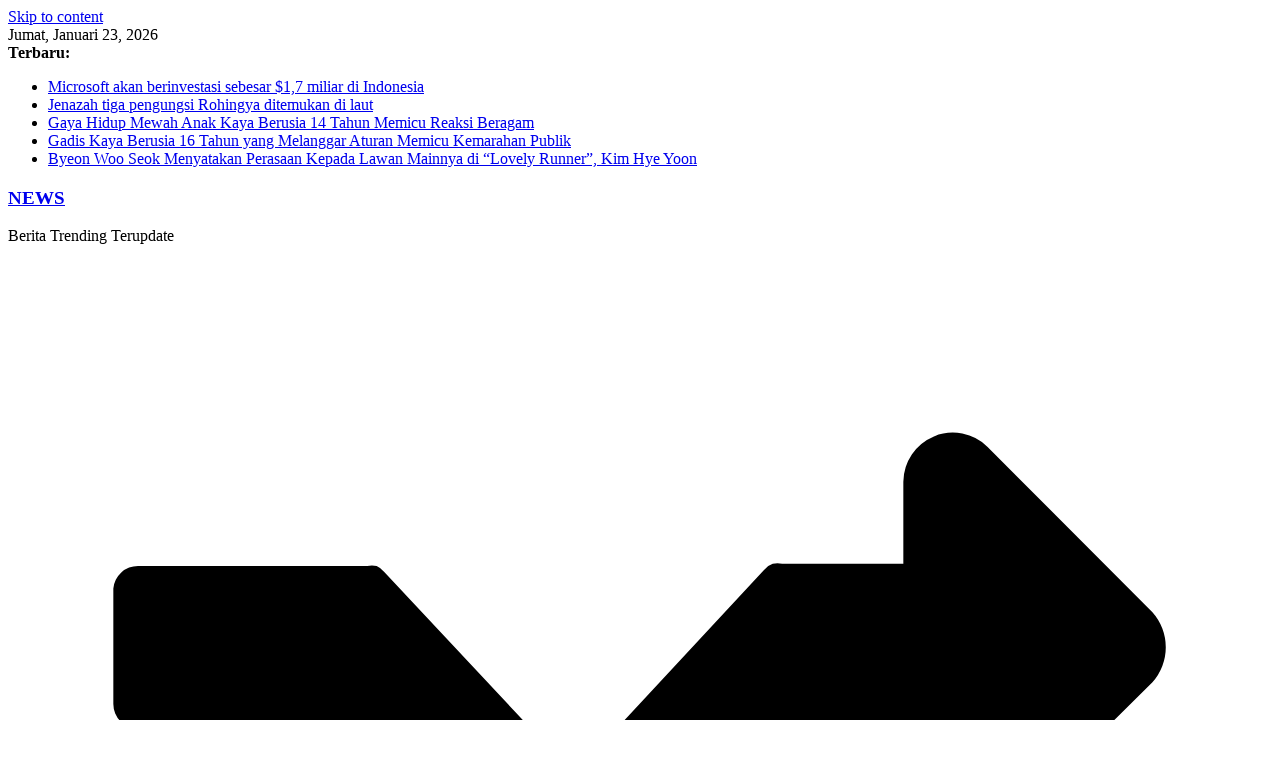

--- FILE ---
content_type: text/html; charset=UTF-8
request_url: https://prototypecast.com/tag/band/
body_size: 16268
content:
<!doctype html><html dir="ltr" lang="id" prefix="og: https://ogp.me/ns#"><head><meta charset="UTF-8"/><meta name="viewport" content="width=device-width, initial-scale=1"><link rel="profile" href="https://gmpg.org/xfn/11" /><title>Band - NEWS</title><meta name="robots" content="max-image-preview:large" /><link rel="canonical" href="https://prototypecast.com/tag/band/" /><meta name="generator" content="All in One SEO (AIOSEO) 4.6.8.1" /> <script type="application/ld+json" class="aioseo-schema">{"@context":"https:\/\/schema.org","@graph":[{"@type":"BreadcrumbList","@id":"https:\/\/prototypecast.com\/tag\/band\/#breadcrumblist","itemListElement":[{"@type":"ListItem","@id":"https:\/\/prototypecast.com\/#listItem","position":1,"name":"Beranda","item":"https:\/\/prototypecast.com\/","nextItem":"https:\/\/prototypecast.com\/tag\/band\/#listItem"},{"@type":"ListItem","@id":"https:\/\/prototypecast.com\/tag\/band\/#listItem","position":2,"name":"Band","previousItem":"https:\/\/prototypecast.com\/#listItem"}]},{"@type":"CollectionPage","@id":"https:\/\/prototypecast.com\/tag\/band\/#collectionpage","url":"https:\/\/prototypecast.com\/tag\/band\/","name":"Band - NEWS","inLanguage":"id-ID","isPartOf":{"@id":"https:\/\/prototypecast.com\/#website"},"breadcrumb":{"@id":"https:\/\/prototypecast.com\/tag\/band\/#breadcrumblist"}},{"@type":"Organization","@id":"https:\/\/prototypecast.com\/#organization","name":"NEWS","description":"Berita Trending Terupdate","url":"https:\/\/prototypecast.com\/"},{"@type":"WebSite","@id":"https:\/\/prototypecast.com\/#website","url":"https:\/\/prototypecast.com\/","name":"NEWS","description":"Berita Trending Terupdate","inLanguage":"id-ID","publisher":{"@id":"https:\/\/prototypecast.com\/#organization"}}]}</script> <link rel="alternate" type="application/rss+xml" title="NEWS &raquo; Feed" href="https://prototypecast.com/feed/" /><link rel="alternate" type="application/rss+xml" title="NEWS &raquo; Umpan Komentar" href="https://prototypecast.com/comments/feed/" /><link rel="alternate" type="application/rss+xml" title="NEWS &raquo; Band Umpan Tag" href="https://prototypecast.com/tag/band/feed/" /> <style id='wp-img-auto-sizes-contain-inline-css' type='text/css'>img:is([sizes=auto i],[sizes^="auto," i]){contain-intrinsic-size:3000px 1500px}
/*# sourceURL=wp-img-auto-sizes-contain-inline-css */</style><style id='wp-emoji-styles-inline-css' type='text/css'>img.wp-smiley, img.emoji {
		display: inline !important;
		border: none !important;
		box-shadow: none !important;
		height: 1em !important;
		width: 1em !important;
		margin: 0 0.07em !important;
		vertical-align: -0.1em !important;
		background: none !important;
		padding: 0 !important;
	}
/*# sourceURL=wp-emoji-styles-inline-css */</style><link rel='stylesheet' id='wp-block-library-css' href='https://prototypecast.com/wp-includes/css/dist/block-library/style.min.css?ver=6.9' type='text/css' media='all' /><style id='wp-block-heading-inline-css' type='text/css'>h1:where(.wp-block-heading).has-background,h2:where(.wp-block-heading).has-background,h3:where(.wp-block-heading).has-background,h4:where(.wp-block-heading).has-background,h5:where(.wp-block-heading).has-background,h6:where(.wp-block-heading).has-background{padding:1.25em 2.375em}h1.has-text-align-left[style*=writing-mode]:where([style*=vertical-lr]),h1.has-text-align-right[style*=writing-mode]:where([style*=vertical-rl]),h2.has-text-align-left[style*=writing-mode]:where([style*=vertical-lr]),h2.has-text-align-right[style*=writing-mode]:where([style*=vertical-rl]),h3.has-text-align-left[style*=writing-mode]:where([style*=vertical-lr]),h3.has-text-align-right[style*=writing-mode]:where([style*=vertical-rl]),h4.has-text-align-left[style*=writing-mode]:where([style*=vertical-lr]),h4.has-text-align-right[style*=writing-mode]:where([style*=vertical-rl]),h5.has-text-align-left[style*=writing-mode]:where([style*=vertical-lr]),h5.has-text-align-right[style*=writing-mode]:where([style*=vertical-rl]),h6.has-text-align-left[style*=writing-mode]:where([style*=vertical-lr]),h6.has-text-align-right[style*=writing-mode]:where([style*=vertical-rl]){rotate:180deg}
/*# sourceURL=https://prototypecast.com/wp-includes/blocks/heading/style.min.css */</style><style id='wp-block-latest-comments-inline-css' type='text/css'>ol.wp-block-latest-comments{box-sizing:border-box;margin-left:0}:where(.wp-block-latest-comments:not([style*=line-height] .wp-block-latest-comments__comment)){line-height:1.1}:where(.wp-block-latest-comments:not([style*=line-height] .wp-block-latest-comments__comment-excerpt p)){line-height:1.8}.has-dates :where(.wp-block-latest-comments:not([style*=line-height])),.has-excerpts :where(.wp-block-latest-comments:not([style*=line-height])){line-height:1.5}.wp-block-latest-comments .wp-block-latest-comments{padding-left:0}.wp-block-latest-comments__comment{list-style:none;margin-bottom:1em}.has-avatars .wp-block-latest-comments__comment{list-style:none;min-height:2.25em}.has-avatars .wp-block-latest-comments__comment .wp-block-latest-comments__comment-excerpt,.has-avatars .wp-block-latest-comments__comment .wp-block-latest-comments__comment-meta{margin-left:3.25em}.wp-block-latest-comments__comment-excerpt p{font-size:.875em;margin:.36em 0 1.4em}.wp-block-latest-comments__comment-date{display:block;font-size:.75em}.wp-block-latest-comments .avatar,.wp-block-latest-comments__comment-avatar{border-radius:1.5em;display:block;float:left;height:2.5em;margin-right:.75em;width:2.5em}.wp-block-latest-comments[class*=-font-size] a,.wp-block-latest-comments[style*=font-size] a{font-size:inherit}
/*# sourceURL=https://prototypecast.com/wp-includes/blocks/latest-comments/style.min.css */</style><style id='wp-block-latest-posts-inline-css' type='text/css'>.wp-block-latest-posts{box-sizing:border-box}.wp-block-latest-posts.alignleft{margin-right:2em}.wp-block-latest-posts.alignright{margin-left:2em}.wp-block-latest-posts.wp-block-latest-posts__list{list-style:none}.wp-block-latest-posts.wp-block-latest-posts__list li{clear:both;overflow-wrap:break-word}.wp-block-latest-posts.is-grid{display:flex;flex-wrap:wrap}.wp-block-latest-posts.is-grid li{margin:0 1.25em 1.25em 0;width:100%}@media (min-width:600px){.wp-block-latest-posts.columns-2 li{width:calc(50% - .625em)}.wp-block-latest-posts.columns-2 li:nth-child(2n){margin-right:0}.wp-block-latest-posts.columns-3 li{width:calc(33.33333% - .83333em)}.wp-block-latest-posts.columns-3 li:nth-child(3n){margin-right:0}.wp-block-latest-posts.columns-4 li{width:calc(25% - .9375em)}.wp-block-latest-posts.columns-4 li:nth-child(4n){margin-right:0}.wp-block-latest-posts.columns-5 li{width:calc(20% - 1em)}.wp-block-latest-posts.columns-5 li:nth-child(5n){margin-right:0}.wp-block-latest-posts.columns-6 li{width:calc(16.66667% - 1.04167em)}.wp-block-latest-posts.columns-6 li:nth-child(6n){margin-right:0}}:root :where(.wp-block-latest-posts.is-grid){padding:0}:root :where(.wp-block-latest-posts.wp-block-latest-posts__list){padding-left:0}.wp-block-latest-posts__post-author,.wp-block-latest-posts__post-date{display:block;font-size:.8125em}.wp-block-latest-posts__post-excerpt,.wp-block-latest-posts__post-full-content{margin-bottom:1em;margin-top:.5em}.wp-block-latest-posts__featured-image a{display:inline-block}.wp-block-latest-posts__featured-image img{height:auto;max-width:100%;width:auto}.wp-block-latest-posts__featured-image.alignleft{float:left;margin-right:1em}.wp-block-latest-posts__featured-image.alignright{float:right;margin-left:1em}.wp-block-latest-posts__featured-image.aligncenter{margin-bottom:1em;text-align:center}
/*# sourceURL=https://prototypecast.com/wp-includes/blocks/latest-posts/style.min.css */</style><style id='wp-block-search-inline-css' type='text/css'>.wp-block-search__button{margin-left:10px;word-break:normal}.wp-block-search__button.has-icon{line-height:0}.wp-block-search__button svg{height:1.25em;min-height:24px;min-width:24px;width:1.25em;fill:currentColor;vertical-align:text-bottom}:where(.wp-block-search__button){border:1px solid #ccc;padding:6px 10px}.wp-block-search__inside-wrapper{display:flex;flex:auto;flex-wrap:nowrap;max-width:100%}.wp-block-search__label{width:100%}.wp-block-search.wp-block-search__button-only .wp-block-search__button{box-sizing:border-box;display:flex;flex-shrink:0;justify-content:center;margin-left:0;max-width:100%}.wp-block-search.wp-block-search__button-only .wp-block-search__inside-wrapper{min-width:0!important;transition-property:width}.wp-block-search.wp-block-search__button-only .wp-block-search__input{flex-basis:100%;transition-duration:.3s}.wp-block-search.wp-block-search__button-only.wp-block-search__searchfield-hidden,.wp-block-search.wp-block-search__button-only.wp-block-search__searchfield-hidden .wp-block-search__inside-wrapper{overflow:hidden}.wp-block-search.wp-block-search__button-only.wp-block-search__searchfield-hidden .wp-block-search__input{border-left-width:0!important;border-right-width:0!important;flex-basis:0;flex-grow:0;margin:0;min-width:0!important;padding-left:0!important;padding-right:0!important;width:0!important}:where(.wp-block-search__input){appearance:none;border:1px solid #949494;flex-grow:1;font-family:inherit;font-size:inherit;font-style:inherit;font-weight:inherit;letter-spacing:inherit;line-height:inherit;margin-left:0;margin-right:0;min-width:3rem;padding:8px;text-decoration:unset!important;text-transform:inherit}:where(.wp-block-search__button-inside .wp-block-search__inside-wrapper){background-color:#fff;border:1px solid #949494;box-sizing:border-box;padding:4px}:where(.wp-block-search__button-inside .wp-block-search__inside-wrapper) .wp-block-search__input{border:none;border-radius:0;padding:0 4px}:where(.wp-block-search__button-inside .wp-block-search__inside-wrapper) .wp-block-search__input:focus{outline:none}:where(.wp-block-search__button-inside .wp-block-search__inside-wrapper) :where(.wp-block-search__button){padding:4px 8px}.wp-block-search.aligncenter .wp-block-search__inside-wrapper{margin:auto}.wp-block[data-align=right] .wp-block-search.wp-block-search__button-only .wp-block-search__inside-wrapper{float:right}
/*# sourceURL=https://prototypecast.com/wp-includes/blocks/search/style.min.css */</style><style id='wp-block-search-theme-inline-css' type='text/css'>.wp-block-search .wp-block-search__label{font-weight:700}.wp-block-search__button{border:1px solid #ccc;padding:.375em .625em}
/*# sourceURL=https://prototypecast.com/wp-includes/blocks/search/theme.min.css */</style><style id='wp-block-group-inline-css' type='text/css'>.wp-block-group{box-sizing:border-box}:where(.wp-block-group.wp-block-group-is-layout-constrained){position:relative}
/*# sourceURL=https://prototypecast.com/wp-includes/blocks/group/style.min.css */</style><style id='wp-block-group-theme-inline-css' type='text/css'>:where(.wp-block-group.has-background){padding:1.25em 2.375em}
/*# sourceURL=https://prototypecast.com/wp-includes/blocks/group/theme.min.css */</style><style id='global-styles-inline-css' type='text/css'>:root{--wp--preset--aspect-ratio--square: 1;--wp--preset--aspect-ratio--4-3: 4/3;--wp--preset--aspect-ratio--3-4: 3/4;--wp--preset--aspect-ratio--3-2: 3/2;--wp--preset--aspect-ratio--2-3: 2/3;--wp--preset--aspect-ratio--16-9: 16/9;--wp--preset--aspect-ratio--9-16: 9/16;--wp--preset--color--black: #000000;--wp--preset--color--cyan-bluish-gray: #abb8c3;--wp--preset--color--white: #ffffff;--wp--preset--color--pale-pink: #f78da7;--wp--preset--color--vivid-red: #cf2e2e;--wp--preset--color--luminous-vivid-orange: #ff6900;--wp--preset--color--luminous-vivid-amber: #fcb900;--wp--preset--color--light-green-cyan: #7bdcb5;--wp--preset--color--vivid-green-cyan: #00d084;--wp--preset--color--pale-cyan-blue: #8ed1fc;--wp--preset--color--vivid-cyan-blue: #0693e3;--wp--preset--color--vivid-purple: #9b51e0;--wp--preset--gradient--vivid-cyan-blue-to-vivid-purple: linear-gradient(135deg,rgb(6,147,227) 0%,rgb(155,81,224) 100%);--wp--preset--gradient--light-green-cyan-to-vivid-green-cyan: linear-gradient(135deg,rgb(122,220,180) 0%,rgb(0,208,130) 100%);--wp--preset--gradient--luminous-vivid-amber-to-luminous-vivid-orange: linear-gradient(135deg,rgb(252,185,0) 0%,rgb(255,105,0) 100%);--wp--preset--gradient--luminous-vivid-orange-to-vivid-red: linear-gradient(135deg,rgb(255,105,0) 0%,rgb(207,46,46) 100%);--wp--preset--gradient--very-light-gray-to-cyan-bluish-gray: linear-gradient(135deg,rgb(238,238,238) 0%,rgb(169,184,195) 100%);--wp--preset--gradient--cool-to-warm-spectrum: linear-gradient(135deg,rgb(74,234,220) 0%,rgb(151,120,209) 20%,rgb(207,42,186) 40%,rgb(238,44,130) 60%,rgb(251,105,98) 80%,rgb(254,248,76) 100%);--wp--preset--gradient--blush-light-purple: linear-gradient(135deg,rgb(255,206,236) 0%,rgb(152,150,240) 100%);--wp--preset--gradient--blush-bordeaux: linear-gradient(135deg,rgb(254,205,165) 0%,rgb(254,45,45) 50%,rgb(107,0,62) 100%);--wp--preset--gradient--luminous-dusk: linear-gradient(135deg,rgb(255,203,112) 0%,rgb(199,81,192) 50%,rgb(65,88,208) 100%);--wp--preset--gradient--pale-ocean: linear-gradient(135deg,rgb(255,245,203) 0%,rgb(182,227,212) 50%,rgb(51,167,181) 100%);--wp--preset--gradient--electric-grass: linear-gradient(135deg,rgb(202,248,128) 0%,rgb(113,206,126) 100%);--wp--preset--gradient--midnight: linear-gradient(135deg,rgb(2,3,129) 0%,rgb(40,116,252) 100%);--wp--preset--font-size--small: 13px;--wp--preset--font-size--medium: 20px;--wp--preset--font-size--large: 36px;--wp--preset--font-size--x-large: 42px;--wp--preset--spacing--20: 0.44rem;--wp--preset--spacing--30: 0.67rem;--wp--preset--spacing--40: 1rem;--wp--preset--spacing--50: 1.5rem;--wp--preset--spacing--60: 2.25rem;--wp--preset--spacing--70: 3.38rem;--wp--preset--spacing--80: 5.06rem;--wp--preset--shadow--natural: 6px 6px 9px rgba(0, 0, 0, 0.2);--wp--preset--shadow--deep: 12px 12px 50px rgba(0, 0, 0, 0.4);--wp--preset--shadow--sharp: 6px 6px 0px rgba(0, 0, 0, 0.2);--wp--preset--shadow--outlined: 6px 6px 0px -3px rgb(255, 255, 255), 6px 6px rgb(0, 0, 0);--wp--preset--shadow--crisp: 6px 6px 0px rgb(0, 0, 0);}:where(body) { margin: 0; }.wp-site-blocks > .alignleft { float: left; margin-right: 2em; }.wp-site-blocks > .alignright { float: right; margin-left: 2em; }.wp-site-blocks > .aligncenter { justify-content: center; margin-left: auto; margin-right: auto; }:where(.wp-site-blocks) > * { margin-block-start: 24px; margin-block-end: 0; }:where(.wp-site-blocks) > :first-child { margin-block-start: 0; }:where(.wp-site-blocks) > :last-child { margin-block-end: 0; }:root { --wp--style--block-gap: 24px; }:root :where(.is-layout-flow) > :first-child{margin-block-start: 0;}:root :where(.is-layout-flow) > :last-child{margin-block-end: 0;}:root :where(.is-layout-flow) > *{margin-block-start: 24px;margin-block-end: 0;}:root :where(.is-layout-constrained) > :first-child{margin-block-start: 0;}:root :where(.is-layout-constrained) > :last-child{margin-block-end: 0;}:root :where(.is-layout-constrained) > *{margin-block-start: 24px;margin-block-end: 0;}:root :where(.is-layout-flex){gap: 24px;}:root :where(.is-layout-grid){gap: 24px;}.is-layout-flow > .alignleft{float: left;margin-inline-start: 0;margin-inline-end: 2em;}.is-layout-flow > .alignright{float: right;margin-inline-start: 2em;margin-inline-end: 0;}.is-layout-flow > .aligncenter{margin-left: auto !important;margin-right: auto !important;}.is-layout-constrained > .alignleft{float: left;margin-inline-start: 0;margin-inline-end: 2em;}.is-layout-constrained > .alignright{float: right;margin-inline-start: 2em;margin-inline-end: 0;}.is-layout-constrained > .aligncenter{margin-left: auto !important;margin-right: auto !important;}.is-layout-constrained > :where(:not(.alignleft):not(.alignright):not(.alignfull)){margin-left: auto !important;margin-right: auto !important;}body .is-layout-flex{display: flex;}.is-layout-flex{flex-wrap: wrap;align-items: center;}.is-layout-flex > :is(*, div){margin: 0;}body .is-layout-grid{display: grid;}.is-layout-grid > :is(*, div){margin: 0;}body{padding-top: 0px;padding-right: 0px;padding-bottom: 0px;padding-left: 0px;}a:where(:not(.wp-element-button)){text-decoration: underline;}:root :where(.wp-element-button, .wp-block-button__link){background-color: #32373c;border-width: 0;color: #fff;font-family: inherit;font-size: inherit;font-style: inherit;font-weight: inherit;letter-spacing: inherit;line-height: inherit;padding-top: calc(0.667em + 2px);padding-right: calc(1.333em + 2px);padding-bottom: calc(0.667em + 2px);padding-left: calc(1.333em + 2px);text-decoration: none;text-transform: inherit;}.has-black-color{color: var(--wp--preset--color--black) !important;}.has-cyan-bluish-gray-color{color: var(--wp--preset--color--cyan-bluish-gray) !important;}.has-white-color{color: var(--wp--preset--color--white) !important;}.has-pale-pink-color{color: var(--wp--preset--color--pale-pink) !important;}.has-vivid-red-color{color: var(--wp--preset--color--vivid-red) !important;}.has-luminous-vivid-orange-color{color: var(--wp--preset--color--luminous-vivid-orange) !important;}.has-luminous-vivid-amber-color{color: var(--wp--preset--color--luminous-vivid-amber) !important;}.has-light-green-cyan-color{color: var(--wp--preset--color--light-green-cyan) !important;}.has-vivid-green-cyan-color{color: var(--wp--preset--color--vivid-green-cyan) !important;}.has-pale-cyan-blue-color{color: var(--wp--preset--color--pale-cyan-blue) !important;}.has-vivid-cyan-blue-color{color: var(--wp--preset--color--vivid-cyan-blue) !important;}.has-vivid-purple-color{color: var(--wp--preset--color--vivid-purple) !important;}.has-black-background-color{background-color: var(--wp--preset--color--black) !important;}.has-cyan-bluish-gray-background-color{background-color: var(--wp--preset--color--cyan-bluish-gray) !important;}.has-white-background-color{background-color: var(--wp--preset--color--white) !important;}.has-pale-pink-background-color{background-color: var(--wp--preset--color--pale-pink) !important;}.has-vivid-red-background-color{background-color: var(--wp--preset--color--vivid-red) !important;}.has-luminous-vivid-orange-background-color{background-color: var(--wp--preset--color--luminous-vivid-orange) !important;}.has-luminous-vivid-amber-background-color{background-color: var(--wp--preset--color--luminous-vivid-amber) !important;}.has-light-green-cyan-background-color{background-color: var(--wp--preset--color--light-green-cyan) !important;}.has-vivid-green-cyan-background-color{background-color: var(--wp--preset--color--vivid-green-cyan) !important;}.has-pale-cyan-blue-background-color{background-color: var(--wp--preset--color--pale-cyan-blue) !important;}.has-vivid-cyan-blue-background-color{background-color: var(--wp--preset--color--vivid-cyan-blue) !important;}.has-vivid-purple-background-color{background-color: var(--wp--preset--color--vivid-purple) !important;}.has-black-border-color{border-color: var(--wp--preset--color--black) !important;}.has-cyan-bluish-gray-border-color{border-color: var(--wp--preset--color--cyan-bluish-gray) !important;}.has-white-border-color{border-color: var(--wp--preset--color--white) !important;}.has-pale-pink-border-color{border-color: var(--wp--preset--color--pale-pink) !important;}.has-vivid-red-border-color{border-color: var(--wp--preset--color--vivid-red) !important;}.has-luminous-vivid-orange-border-color{border-color: var(--wp--preset--color--luminous-vivid-orange) !important;}.has-luminous-vivid-amber-border-color{border-color: var(--wp--preset--color--luminous-vivid-amber) !important;}.has-light-green-cyan-border-color{border-color: var(--wp--preset--color--light-green-cyan) !important;}.has-vivid-green-cyan-border-color{border-color: var(--wp--preset--color--vivid-green-cyan) !important;}.has-pale-cyan-blue-border-color{border-color: var(--wp--preset--color--pale-cyan-blue) !important;}.has-vivid-cyan-blue-border-color{border-color: var(--wp--preset--color--vivid-cyan-blue) !important;}.has-vivid-purple-border-color{border-color: var(--wp--preset--color--vivid-purple) !important;}.has-vivid-cyan-blue-to-vivid-purple-gradient-background{background: var(--wp--preset--gradient--vivid-cyan-blue-to-vivid-purple) !important;}.has-light-green-cyan-to-vivid-green-cyan-gradient-background{background: var(--wp--preset--gradient--light-green-cyan-to-vivid-green-cyan) !important;}.has-luminous-vivid-amber-to-luminous-vivid-orange-gradient-background{background: var(--wp--preset--gradient--luminous-vivid-amber-to-luminous-vivid-orange) !important;}.has-luminous-vivid-orange-to-vivid-red-gradient-background{background: var(--wp--preset--gradient--luminous-vivid-orange-to-vivid-red) !important;}.has-very-light-gray-to-cyan-bluish-gray-gradient-background{background: var(--wp--preset--gradient--very-light-gray-to-cyan-bluish-gray) !important;}.has-cool-to-warm-spectrum-gradient-background{background: var(--wp--preset--gradient--cool-to-warm-spectrum) !important;}.has-blush-light-purple-gradient-background{background: var(--wp--preset--gradient--blush-light-purple) !important;}.has-blush-bordeaux-gradient-background{background: var(--wp--preset--gradient--blush-bordeaux) !important;}.has-luminous-dusk-gradient-background{background: var(--wp--preset--gradient--luminous-dusk) !important;}.has-pale-ocean-gradient-background{background: var(--wp--preset--gradient--pale-ocean) !important;}.has-electric-grass-gradient-background{background: var(--wp--preset--gradient--electric-grass) !important;}.has-midnight-gradient-background{background: var(--wp--preset--gradient--midnight) !important;}.has-small-font-size{font-size: var(--wp--preset--font-size--small) !important;}.has-medium-font-size{font-size: var(--wp--preset--font-size--medium) !important;}.has-large-font-size{font-size: var(--wp--preset--font-size--large) !important;}.has-x-large-font-size{font-size: var(--wp--preset--font-size--x-large) !important;}
/*# sourceURL=global-styles-inline-css */</style><link rel='stylesheet' id='colormag_style-css' href='https://prototypecast.com/wp-content/cache/autoptimize/autoptimize_single_f25109910d8ef51416252d3b6b943a4e.php?ver=3.1.7.1' type='text/css' media='all' /><style id='colormag_style-inline-css' type='text/css'>.colormag-button,
			blockquote, button,
			input[type=reset],
			input[type=button],
			input[type=submit],
			.cm-home-icon.front_page_on,
			.cm-post-categories a,
			.cm-primary-nav ul li ul li:hover,
			.cm-primary-nav ul li.current-menu-item,
			.cm-primary-nav ul li.current_page_ancestor,
			.cm-primary-nav ul li.current-menu-ancestor,
			.cm-primary-nav ul li.current_page_item,
			.cm-primary-nav ul li:hover,
			.cm-primary-nav ul li.focus,
			.cm-mobile-nav li a:hover,
			.colormag-header-clean #cm-primary-nav .cm-menu-toggle:hover,
			.cm-header .cm-mobile-nav li:hover,
			.cm-header .cm-mobile-nav li.current-page-ancestor,
			.cm-header .cm-mobile-nav li.current-menu-ancestor,
			.cm-header .cm-mobile-nav li.current-page-item,
			.cm-header .cm-mobile-nav li.current-menu-item,
			.cm-primary-nav ul li.focus > a,
			.cm-layout-2 .cm-primary-nav ul ul.sub-menu li.focus > a,
			.cm-mobile-nav .current-menu-item>a, .cm-mobile-nav .current_page_item>a,
			.colormag-header-clean .cm-mobile-nav li:hover > a,
			.colormag-header-clean .cm-mobile-nav li.current-page-ancestor > a,
			.colormag-header-clean .cm-mobile-nav li.current-menu-ancestor > a,
			.colormag-header-clean .cm-mobile-nav li.current-page-item > a,
			.colormag-header-clean .cm-mobile-nav li.current-menu-item > a,
			.fa.search-top:hover,
			.widget_call_to_action .btn--primary,
			.colormag-footer--classic .cm-footer-cols .cm-row .cm-widget-title span::before,
			.colormag-footer--classic-bordered .cm-footer-cols .cm-row .cm-widget-title span::before,
			.cm-featured-posts .cm-widget-title span,
			.cm-featured-category-slider-widget .cm-slide-content .cm-entry-header-meta .cm-post-categories a,
			.cm-highlighted-posts .cm-post-content .cm-entry-header-meta .cm-post-categories a,
			.cm-category-slide-next, .cm-category-slide-prev, .slide-next,
			.slide-prev, .cm-tabbed-widget ul li, .cm-posts .wp-pagenavi .current,
			.cm-posts .wp-pagenavi a:hover, .cm-secondary .cm-widget-title span,
			.cm-posts .post .cm-post-content .cm-entry-header-meta .cm-post-categories a,
			.cm-page-header .cm-page-title span, .entry-meta .post-format i,
			.format-link, .cm-entry-button, .infinite-scroll .tg-infinite-scroll,
			.no-more-post-text, .pagination span,
			.comments-area .comment-author-link span,
			.cm-footer-cols .cm-row .cm-widget-title span,
			.advertisement_above_footer .cm-widget-title span,
			.error, .cm-primary .cm-widget-title span,
			.related-posts-wrapper.style-three .cm-post-content .cm-entry-title a:hover:before,
			.cm-slider-area .cm-widget-title span,
			.cm-beside-slider-widget .cm-widget-title span,
			.top-full-width-sidebar .cm-widget-title span,
			.wp-block-quote, .wp-block-quote.is-style-large,
			.wp-block-quote.has-text-align-right,
			.cm-error-404 .cm-btn, .widget .wp-block-heading, .wp-block-search button,
			.widget a::before, .cm-post-date a::before,
			.byline a::before,
			.colormag-footer--classic-bordered .cm-widget-title::before,
			.wp-block-button__link,
			#cm-tertiary .cm-widget-title span,
			.link-pagination .post-page-numbers.current,
			.wp-block-query-pagination-numbers .page-numbers.current,
			.wp-element-button,
			.wp-block-button .wp-block-button__link,
			.wp-element-button,
			.cm-layout-2 .cm-primary-nav ul ul.sub-menu li:hover,
			.cm-layout-2 .cm-primary-nav ul ul.sub-menu li.current-menu-ancestor,
			.cm-layout-2 .cm-primary-nav ul ul.sub-menu li.current-menu-item,
			.cm-layout-2 .cm-primary-nav ul ul.sub-menu li.focus,
			.search-wrap button,
			.page-numbers .current,
			.wp-block-search .wp-element-button:hover{background-color:rgb(0,55,132);}a,
			.cm-layout-2 #cm-primary-nav .fa.search-top:hover,
			.cm-layout-2 #cm-primary-nav.cm-mobile-nav .cm-random-post a:hover .fa-random,
			.cm-layout-2 #cm-primary-nav.cm-primary-nav .cm-random-post a:hover .fa-random,
			.cm-layout-2 .breaking-news .newsticker a:hover,
			.cm-layout-2 .cm-primary-nav ul li.current-menu-item > a,
			.cm-layout-2 .cm-primary-nav ul li.current_page_item > a,
			.cm-layout-2 .cm-primary-nav ul li:hover > a,
			.cm-layout-2 .cm-primary-nav ul li.focus > a
			.dark-skin .cm-layout-2-style-1 #cm-primary-nav.cm-primary-nav .cm-home-icon:hover .fa,
			.byline a:hover, .comments a:hover, .cm-edit-link a:hover, .cm-post-date a:hover,
			.social-links:not(.cm-header-actions .social-links) i.fa:hover, .cm-tag-links a:hover,
			.colormag-header-clean .social-links li:hover i.fa, .cm-layout-2-style-1 .social-links li:hover i.fa,
			.colormag-header-clean .breaking-news .newsticker a:hover, .widget_featured_posts .article-content .cm-entry-title a:hover,
			.widget_featured_slider .slide-content .cm-below-entry-meta .byline a:hover,
			.widget_featured_slider .slide-content .cm-below-entry-meta .comments a:hover,
			.widget_featured_slider .slide-content .cm-below-entry-meta .cm-post-date a:hover,
			.widget_featured_slider .slide-content .cm-entry-title a:hover,
			.widget_block_picture_news.widget_featured_posts .article-content .cm-entry-title a:hover,
			.widget_highlighted_posts .article-content .cm-below-entry-meta .byline a:hover,
			.widget_highlighted_posts .article-content .cm-below-entry-meta .comments a:hover,
			.widget_highlighted_posts .article-content .cm-below-entry-meta .cm-post-date a:hover,
			.widget_highlighted_posts .article-content .cm-entry-title a:hover, i.fa-arrow-up, i.fa-arrow-down,
			.cm-site-title a, #content .post .article-content .cm-entry-title a:hover, .entry-meta .byline i,
			.entry-meta .cat-links i, .entry-meta a, .post .cm-entry-title a:hover, .search .cm-entry-title a:hover,
			.entry-meta .comments-link a:hover, .entry-meta .cm-edit-link a:hover, .entry-meta .cm-post-date a:hover,
			.entry-meta .cm-tag-links a:hover, .single #content .tags a:hover, .count, .next a:hover, .previous a:hover,
			.related-posts-main-title .fa, .single-related-posts .article-content .cm-entry-title a:hover,
			.pagination a span:hover,
			#content .comments-area a.comment-cm-edit-link:hover, #content .comments-area a.comment-permalink:hover,
			#content .comments-area article header cite a:hover, .comments-area .comment-author-link a:hover,
			.comment .comment-reply-link:hover,
			.nav-next a, .nav-previous a,
			#cm-footer .cm-footer-menu ul li a:hover,
			.cm-footer-cols .cm-row a:hover, a#scroll-up i, .related-posts-wrapper-flyout .cm-entry-title a:hover,
			.human-diff-time .human-diff-time-display:hover,
			.cm-layout-2-style-1 #cm-primary-nav .fa:hover,
			.cm-footer-bar a,
			.cm-post-date a:hover,
			.cm-author a:hover,
			.cm-comments-link a:hover,
			.cm-tag-links a:hover,
			.cm-edit-link a:hover,
			.cm-footer-bar .copyright a,
			.cm-featured-posts .cm-entry-title a:hover,
			.cm-posts .post .cm-post-content .cm-entry-title a:hover,
			.cm-posts .post .single-title-above .cm-entry-title a:hover,
			.cm-layout-2 .cm-primary-nav ul li:hover > a,
			.cm-layout-2 #cm-primary-nav .fa:hover,
			.cm-entry-title a:hover,
			button:hover, input[type="button"]:hover,
			input[type="reset"]:hover,
			input[type="submit"]:hover,
			.wp-block-button .wp-block-button__link:hover,
			.cm-button:hover,
			.wp-element-button:hover,
			li.product .added_to_cart:hover,
			.comments-area .comment-permalink:hover,
			.cm-footer-bar-area .cm-footer-bar__2 a{color:rgb(0,55,132);}#cm-primary-nav,
			.cm-contained .cm-header-2 .cm-row{border-top-color:rgb(0,55,132);}.cm-layout-2 #cm-primary-nav,
			.cm-layout-2 .cm-primary-nav ul ul.sub-menu li:hover,
			.cm-layout-2 .cm-primary-nav ul > li:hover > a,
			.cm-layout-2 .cm-primary-nav ul > li.current-menu-item > a,
			.cm-layout-2 .cm-primary-nav ul > li.current-menu-ancestor > a,
			.cm-layout-2 .cm-primary-nav ul ul.sub-menu li.current-menu-ancestor,
			.cm-layout-2 .cm-primary-nav ul ul.sub-menu li.current-menu-item,
			.cm-layout-2 .cm-primary-nav ul ul.sub-menu li.focus,
			cm-layout-2 .cm-primary-nav ul ul.sub-menu li.current-menu-ancestor,
			cm-layout-2 .cm-primary-nav ul ul.sub-menu li.current-menu-item,
			cm-layout-2 #cm-primary-nav .cm-menu-toggle:hover,
			cm-layout-2 #cm-primary-nav.cm-mobile-nav .cm-menu-toggle,
			cm-layout-2 .cm-primary-nav ul > li:hover > a,
			cm-layout-2 .cm-primary-nav ul > li.current-menu-item > a,
			cm-layout-2 .cm-primary-nav ul > li.current-menu-ancestor > a,
			.cm-layout-2 .cm-primary-nav ul li.focus > a, .pagination a span:hover,
			.cm-error-404 .cm-btn,
			.single-post .cm-post-categories a::after,
			.widget .block-title,
			.cm-layout-2 .cm-primary-nav ul li.focus > a,
			button,
			input[type="button"],
			input[type="reset"],
			input[type="submit"],
			.wp-block-button .wp-block-button__link,
			.cm-button,
			.wp-element-button,
			li.product .added_to_cart{border-color:rgb(0,55,132);}.cm-secondary .cm-widget-title,
			#cm-tertiary .cm-widget-title,
			.widget_featured_posts .widget-title,
			#secondary .widget-title,
			#cm-tertiary .widget-title,
			.cm-page-header .cm-page-title,
			.cm-footer-cols .cm-row .widget-title,
			.advertisement_above_footer .widget-title,
			#primary .widget-title,
			.widget_slider_area .widget-title,
			.widget_beside_slider .widget-title,
			.top-full-width-sidebar .widget-title,
			.cm-footer-cols .cm-row .cm-widget-title,
			.cm-footer-bar .copyright a,
			.cm-layout-2.cm-layout-2-style-2 #cm-primary-nav,
			.cm-layout-2 .cm-primary-nav ul > li:hover > a,
			.cm-layout-2 .cm-primary-nav ul > li.current-menu-item > a{border-bottom-color:rgb(0,55,132);}@media screen and (min-width: 992px) {.cm-primary{width:70%;}}.cm-header .cm-menu-toggle svg,
			.cm-header .cm-menu-toggle svg{fill:#fff;}.cm-footer-bar-area .cm-footer-bar__2 a{color:#207daf;}.elementor .elementor-widget-wrap .tg-module-wrapper .module-title span,
			.elementor .elementor-widget-wrap .tg-module-wrapper .tg-post-category,
			.elementor .elementor-widget-wrap .tg-module-wrapper.tg-module-block.tg-module-block--style-5 .tg_module_block .read-more,
				.elementor .elementor-widget-wrap .tg-module-wrapper tg-module-block.tg-module-block--style-10 .tg_module_block.tg_module_block--list-small:before{background-color:rgb(0,55,132);}.elementor .elementor-widget-wrap .tg-module-wrapper .tg-module-meta .tg-module-comments a:hover,
			.elementor .elementor-widget-wrap .tg-module-wrapper .tg-module-meta .tg-post-auther-name a:hover,
			.elementor .elementor-widget-wrap .tg-module-wrapper .tg-module-meta .tg-post-date a:hover,
			.elementor .elementor-widget-wrap .tg-module-wrapper .tg-module-title:hover a,
			.elementor .elementor-widget-wrap .tg-module-wrapper.tg-module-block.tg-module-block--style-7 .tg_module_block--white .tg-module-comments a:hover,
			.elementor .elementor-widget-wrap .tg-module-wrapper.tg-module-block.tg-module-block--style-7 .tg_module_block--white .tg-post-auther-name a:hover,
			.elementor .elementor-widget-wrap .tg-module-wrapper.tg-module-block.tg-module-block--style-7 .tg_module_block--white .tg-post-date a:hover,
			.elementor .elementor-widget-wrap .tg-module-wrapper.tg-module-grid .tg_module_grid .tg-module-info .tg-module-meta a:hover,
			.elementor .elementor-widget-wrap .tg-module-wrapper.tg-module-block.tg-module-block--style-7 .tg_module_block--white .tg-module-title a:hover,
			.elementor .elementor-widget-wrap .tg-trending-news .trending-news-wrapper a:hover,
			.elementor .elementor-widget-wrap .tg-trending-news .swiper-controls .swiper-button-next:hover, .elementor .elementor-widget-wrap .tg-trending-news .swiper-controls .swiper-button-prev:hover,
			.elementor .elementor-widget-wrap .tg-module-wrapper.tg-module-block.tg-module-block--style-10 .tg_module_block--white .tg-module-title a:hover,
			.elementor .elementor-widget-wrap .tg-module-wrapper.tg-module-block.tg-module-block--style-10 .tg_module_block--white .tg-post-auther-name a:hover,
			.elementor .elementor-widget-wrap .tg-module-wrapper.tg-module-block.tg-module-block--style-10 .tg_module_block--white .tg-post-date a:hover,
			.elementor .elementor-widget-wrap .tg-module-wrapper.tg-module-block.tg-module-block--style-10 .tg_module_block--white .tg-module-comments a:hover{color:rgb(0,55,132);}.elementor .elementor-widget-wrap .tg-trending-news .swiper-controls .swiper-button-next:hover,
			.elementor .elementor-widget-wrap .tg-trending-news .swiper-controls .swiper-button-prev:hover{border-color:rgb(0,55,132);}.mzb-featured-posts, .mzb-social-icon, .mzb-featured-categories, .mzb-social-icons-insert{--color--light--primary:rgba(0.1);}body{--color--light--primary:rgb(0,55,132);--color--primary:rgb(0,55,132);}
/*# sourceURL=colormag_style-inline-css */</style><link rel='stylesheet' id='font-awesome-4-css' href='https://prototypecast.com/wp-content/themes/colormag/assets/library/font-awesome/css/v4-shims.min.css?ver=4.7.0' type='text/css' media='all' /><link rel='stylesheet' id='font-awesome-all-css' href='https://prototypecast.com/wp-content/themes/colormag/assets/library/font-awesome/css/all.min.css?ver=6.2.4' type='text/css' media='all' /><link rel='stylesheet' id='font-awesome-solid-css' href='https://prototypecast.com/wp-content/themes/colormag/assets/library/font-awesome/css/solid.min.css?ver=6.2.4' type='text/css' media='all' /> <script defer type="text/javascript" src="https://prototypecast.com/wp-includes/js/jquery/jquery.min.js?ver=3.7.1" id="jquery-core-js"></script> <script defer type="text/javascript" src="https://prototypecast.com/wp-includes/js/jquery/jquery-migrate.min.js?ver=3.4.1" id="jquery-migrate-js"></script> <link rel="https://api.w.org/" href="https://prototypecast.com/wp-json/" /><link rel="alternate" title="JSON" type="application/json" href="https://prototypecast.com/wp-json/wp/v2/tags/2864" /><link rel="EditURI" type="application/rsd+xml" title="RSD" href="https://prototypecast.com/xmlrpc.php?rsd" /><meta name="generator" content="WordPress 6.9" /><meta name="generator" content="Elementor 3.23.3; features: e_optimized_css_loading, additional_custom_breakpoints, e_lazyload; settings: css_print_method-external, google_font-enabled, font_display-swap"><style>.e-con.e-parent:nth-of-type(n+4):not(.e-lazyloaded):not(.e-no-lazyload),
				.e-con.e-parent:nth-of-type(n+4):not(.e-lazyloaded):not(.e-no-lazyload) * {
					background-image: none !important;
				}
				@media screen and (max-height: 1024px) {
					.e-con.e-parent:nth-of-type(n+3):not(.e-lazyloaded):not(.e-no-lazyload),
					.e-con.e-parent:nth-of-type(n+3):not(.e-lazyloaded):not(.e-no-lazyload) * {
						background-image: none !important;
					}
				}
				@media screen and (max-height: 640px) {
					.e-con.e-parent:nth-of-type(n+2):not(.e-lazyloaded):not(.e-no-lazyload),
					.e-con.e-parent:nth-of-type(n+2):not(.e-lazyloaded):not(.e-no-lazyload) * {
						background-image: none !important;
					}
				}</style></head><body class="archive tag tag-band tag-2864 wp-embed-responsive wp-theme-colormag cm-header-layout-1 adv-style-1  wide elementor-default elementor-kit-7"><div id="page" class="hfeed site"> <a class="skip-link screen-reader-text" href="#main">Skip to content</a><header id="cm-masthead" class="cm-header cm-layout-1 cm-layout-1-style-1 cm-full-width"><div class="cm-top-bar"><div class="cm-container"><div class="cm-row"><div class="cm-top-bar__1"><div class="date-in-header"> Jumat, Januari 23, 2026</div><div class="breaking-news"> <strong class="breaking-news-latest">Terbaru:</strong><ul class="newsticker"><li> <a href="https://prototypecast.com/microsoft-akan-berinvestasi-sebesar-17-miliar-di-indonesia/" title="Microsoft akan berinvestasi sebesar $1,7 miliar di Indonesia"> Microsoft akan berinvestasi sebesar $1,7 miliar di Indonesia </a></li><li> <a href="https://prototypecast.com/jenazah-tiga-pengungsi-rohingya-ditemukan-di-laut/" title="Jenazah tiga pengungsi Rohingya ditemukan di laut"> Jenazah tiga pengungsi Rohingya ditemukan di laut </a></li><li> <a href="https://prototypecast.com/gaya-hidup-mewah-anak-kaya-berusia-14-tahun-memicu-reaksi-beragam/" title="Gaya Hidup Mewah Anak Kaya Berusia 14 Tahun Memicu Reaksi Beragam"> Gaya Hidup Mewah Anak Kaya Berusia 14 Tahun Memicu Reaksi Beragam </a></li><li> <a href="https://prototypecast.com/gadis-kaya-berusia-16-tahun-yang-melanggar-aturan-memicu-kemarahan-publik/" title="Gadis Kaya Berusia 16 Tahun yang Melanggar Aturan Memicu Kemarahan Publik"> Gadis Kaya Berusia 16 Tahun yang Melanggar Aturan Memicu Kemarahan Publik </a></li><li> <a href="https://prototypecast.com/byeon-woo-seok-menyatakan-perasaan-kepada-lawan-mainnya-di-lovely-runner-kim-hye-yoon/" title="Byeon Woo Seok Menyatakan Perasaan Kepada Lawan Mainnya di &#8220;Lovely Runner&#8221;, Kim Hye Yoon"> Byeon Woo Seok Menyatakan Perasaan Kepada Lawan Mainnya di &#8220;Lovely Runner&#8221;, Kim Hye Yoon </a></li></ul></div></div><div class="cm-top-bar__2"><div class="social-links"><ul></ul></div></div></div></div></div><div class="cm-main-header"><div id="cm-header-1" class="cm-header-1"><div class="cm-container"><div class="cm-row"><div class="cm-header-col-1"><div id="cm-site-branding" class="cm-site-branding"></div><div id="cm-site-info" class=""><h3 class="cm-site-title"> <a href="https://prototypecast.com/" title="NEWS" rel="home">NEWS</a></h3><p class="cm-site-description"> Berita Trending Terupdate</p></div></div><div class="cm-header-col-2"></div></div></div></div><div id="cm-header-2" class="cm-header-2"><nav id="cm-primary-nav" class="cm-primary-nav"><div class="cm-container"><div class="cm-row"><div class="cm-header-actions"><div class="cm-random-post"> <a href="https://prototypecast.com/arsjad-rasjid-ri-angkat-peluang-asean-kembangkan-ekosistem-ev/" title="Perlihatkan pos acak"> <svg class="cm-icon cm-icon--random-fill" xmlns="http://www.w3.org/2000/svg" viewBox="0 0 24 24"><path d="M21.73 16a1 1 0 0 1 0 1.33l-3.13 3.14a.94.94 0 0 1-1.6-.66v-1.56h-2.3a.39.39 0 0 1-.18 0 .36.36 0 0 1-.16-.11l-2.76-3 2.09-2.23 2.06 2.21H17v-1.56a.94.94 0 0 1 1.6-.66ZM2.47 8.88h3.28l2.06 2.2L9.9 8.85 7.14 5.9A.36.36 0 0 0 7 5.79a.39.39 0 0 0-.18 0H2.47a.47.47 0 0 0-.47.43v2.19a.47.47 0 0 0 .47.47Zm14.53 0v1.56a.94.94 0 0 0 1.6.66L21.73 8a1 1 0 0 0 0-1.33L18.6 3.53a.94.94 0 0 0-1.6.66v1.56h-2.3a.39.39 0 0 0-.18 0 .36.36 0 0 0-.16.11l-8.61 9.27H2.47a.46.46 0 0 0-.47.46v2.19a.47.47 0 0 0 .47.47H6.8a.45.45 0 0 0 .34-.15l8.61-9.22Z"></path></svg> </a></div><div class="cm-top-search"> <i class="fa fa-search search-top"></i><div class="search-form-top"><form action="https://prototypecast.com/" class="search-form searchform clearfix" method="get" role="search"><div class="search-wrap"> <input type="search"
 class="s field"
 name="s"
 value=""
 placeholder="Cari"
 /> <button class="search-icon" type="submit"></button></div></form></div></div></div><p class="cm-menu-toggle" aria-expanded="false"> <svg class="cm-icon cm-icon--bars" xmlns="http://www.w3.org/2000/svg" viewBox="0 0 24 24"><path d="M21 19H3a1 1 0 0 1 0-2h18a1 1 0 0 1 0 2Zm0-6H3a1 1 0 0 1 0-2h18a1 1 0 0 1 0 2Zm0-6H3a1 1 0 0 1 0-2h18a1 1 0 0 1 0 2Z"></path></svg> <svg class="cm-icon cm-icon--x-mark" xmlns="http://www.w3.org/2000/svg" viewBox="0 0 24 24"><path d="m13.4 12 8.3-8.3c.4-.4.4-1 0-1.4s-1-.4-1.4 0L12 10.6 3.7 2.3c-.4-.4-1-.4-1.4 0s-.4 1 0 1.4l8.3 8.3-8.3 8.3c-.4.4-.4 1 0 1.4.2.2.4.3.7.3s.5-.1.7-.3l8.3-8.3 8.3 8.3c.2.2.5.3.7.3s.5-.1.7-.3c.4-.4.4-1 0-1.4L13.4 12z"></path></svg></p><div class="menu"><ul><li class=""><a href="https://prototypecast.com/disclaimer/">DISCLAIMER</a></li><li class=""><a href="https://prototypecast.com/home/">HOME</a></li></ul></div></div></div></nav></div></div></header><div id="cm-content" class="cm-content"><div class="cm-container"><div class="cm-row"><div id="cm-primary" class="cm-primary"><header class="cm-page-header"><h1 class="cm-page-title"> <span> Band </span></h1></header><div class="cm-posts cm-layout-2 cm-layout-2-style-1 col-2" ><article id="post-14139"
 class=" post-14139 post type-post status-publish format-standard has-post-thumbnail hentry category-kasus category-otomotif category-umum category-unik tag-andika tag-band tag-bertemu tag-bulan tag-dan tag-istri tag-kangen tag-madu tag-penggemar tag-potret tag-romantis tag-saat"><div class="cm-featured-image"> <a href="https://prototypecast.com/6-potret-romantis-andika-kangen-band-dan-istri-saat-bulan-madu-bertemu-penggemar/" title="6 Potret Romantis Andika Kangen Band dan Istri Saat Bulan Madu, Bertemu Penggemar"> <img fetchpriority="high" width="800" height="445" src="https://prototypecast.com/wp-content/uploads/2024/02/019590100_1707376068-dfdgfgfg-800x445.jpg" class="attachment-colormag-featured-image size-colormag-featured-image wp-post-image" alt="6 Potret Romantis Andika Kangen Band dan Istri Saat Bulan Madu, Bertemu Penggemar" decoding="async" /> </a></div><div class="cm-post-content"><div class="cm-entry-header-meta"><div class="cm-post-categories"><a href="https://prototypecast.com/category/kasus/" rel="category tag">Kasus</a><a href="https://prototypecast.com/category/otomotif/" rel="category tag">otomotif</a><a href="https://prototypecast.com/category/umum/" rel="category tag">Umum</a><a href="https://prototypecast.com/category/unik/" rel="category tag">Unik</a></div></div><div class="cm-below-entry-meta "><span class="cm-post-date"><a href="https://prototypecast.com/6-potret-romantis-andika-kangen-band-dan-istri-saat-bulan-madu-bertemu-penggemar/" title="5:50 pm" rel="bookmark"><svg class="cm-icon cm-icon--calendar-fill" xmlns="http://www.w3.org/2000/svg" viewBox="0 0 24 24"><path d="M21.1 6.6v1.6c0 .6-.4 1-1 1H3.9c-.6 0-1-.4-1-1V6.6c0-1.5 1.3-2.8 2.8-2.8h1.7V3c0-.6.4-1 1-1s1 .4 1 1v.8h5.2V3c0-.6.4-1 1-1s1 .4 1 1v.8h1.7c1.5 0 2.8 1.3 2.8 2.8zm-1 4.6H3.9c-.6 0-1 .4-1 1v7c0 1.5 1.3 2.8 2.8 2.8h12.6c1.5 0 2.8-1.3 2.8-2.8v-7c0-.6-.4-1-1-1z"></path></svg> <time class="entry-date published updated" datetime="2024-02-08T17:50:41+00:00">Februari 8, 2024</time></a></span> <span class="cm-author cm-vcard"> <svg class="cm-icon cm-icon--user" xmlns="http://www.w3.org/2000/svg" viewBox="0 0 24 24"><path d="M7 7c0-2.8 2.2-5 5-5s5 2.2 5 5-2.2 5-5 5-5-2.2-5-5zm9 7H8c-2.8 0-5 2.2-5 5v2c0 .6.4 1 1 1h16c.6 0 1-.4 1-1v-2c0-2.8-2.2-5-5-5z"></path></svg> <a class="url fn n"
 href="https://prototypecast.com/author/meleeebtc/"
 title="Putra"
 > Putra </a> </span></div><header class="cm-entry-header"><h2 class="cm-entry-title"> <a href="https://prototypecast.com/6-potret-romantis-andika-kangen-band-dan-istri-saat-bulan-madu-bertemu-penggemar/" title="6 Potret Romantis Andika Kangen Band dan Istri Saat Bulan Madu, Bertemu Penggemar"> 6 Potret Romantis Andika Kangen Band dan Istri Saat Bulan Madu, Bertemu Penggemar </a></h2></header><div class="cm-entry-summary"><p>Liputan6.com, Jakarta Andika Kangen Band resmi menikah untuk kelima kalinya pada (31/1/2024). Penyanyi berusia 38 tahun ini menikah dengan dokter</p> <a class="cm-entry-button" title="6 Potret Romantis Andika Kangen Band dan Istri Saat Bulan Madu, Bertemu Penggemar" href="https://prototypecast.com/6-potret-romantis-andika-kangen-band-dan-istri-saat-bulan-madu-bertemu-penggemar/"> <span>Read More</span> </a></div></div></article><article id="post-14000"
 class=" post-14000 post type-post status-publish format-standard has-post-thumbnail hentry category-kasus category-otomotif category-umum category-unik tag-andika tag-ayu tag-band tag-bikin tag-foto tag-istri tag-kangen tag-kartika tag-kuliah tag-lawas tag-masa tag-pangling tag-potret"><div class="cm-featured-image"> <a href="https://prototypecast.com/7-potret-lawas-ayu-kartika-istri-andika-kangen-band-foto-masa-kuliah-bikin-pangling/" title="7 Potret Lawas Ayu Kartika, Istri Andika, Kangen Band, Foto Masa Kuliah Bikin Pangling"> <img width="800" height="445" src="https://prototypecast.com/wp-content/uploads/2024/02/041829100_1707280528-cats-800x445.jpg" class="attachment-colormag-featured-image size-colormag-featured-image wp-post-image" alt="7 Potret Lawas Ayu Kartika, Istri Andika, Kangen Band, Foto Masa Kuliah Bikin Pangling" decoding="async" /> </a></div><div class="cm-post-content"><div class="cm-entry-header-meta"><div class="cm-post-categories"><a href="https://prototypecast.com/category/kasus/" rel="category tag">Kasus</a><a href="https://prototypecast.com/category/otomotif/" rel="category tag">otomotif</a><a href="https://prototypecast.com/category/umum/" rel="category tag">Umum</a><a href="https://prototypecast.com/category/unik/" rel="category tag">Unik</a></div></div><div class="cm-below-entry-meta "><span class="cm-post-date"><a href="https://prototypecast.com/7-potret-lawas-ayu-kartika-istri-andika-kangen-band-foto-masa-kuliah-bikin-pangling/" title="6:15 am" rel="bookmark"><svg class="cm-icon cm-icon--calendar-fill" xmlns="http://www.w3.org/2000/svg" viewBox="0 0 24 24"><path d="M21.1 6.6v1.6c0 .6-.4 1-1 1H3.9c-.6 0-1-.4-1-1V6.6c0-1.5 1.3-2.8 2.8-2.8h1.7V3c0-.6.4-1 1-1s1 .4 1 1v.8h5.2V3c0-.6.4-1 1-1s1 .4 1 1v.8h1.7c1.5 0 2.8 1.3 2.8 2.8zm-1 4.6H3.9c-.6 0-1 .4-1 1v7c0 1.5 1.3 2.8 2.8 2.8h12.6c1.5 0 2.8-1.3 2.8-2.8v-7c0-.6-.4-1-1-1z"></path></svg> <time class="entry-date published updated" datetime="2024-02-07T06:15:08+00:00">Februari 7, 2024</time></a></span> <span class="cm-author cm-vcard"> <svg class="cm-icon cm-icon--user" xmlns="http://www.w3.org/2000/svg" viewBox="0 0 24 24"><path d="M7 7c0-2.8 2.2-5 5-5s5 2.2 5 5-2.2 5-5 5-5-2.2-5-5zm9 7H8c-2.8 0-5 2.2-5 5v2c0 .6.4 1 1 1h16c.6 0 1-.4 1-1v-2c0-2.8-2.2-5-5-5z"></path></svg> <a class="url fn n"
 href="https://prototypecast.com/author/meleeebtc/"
 title="Putra"
 > Putra </a> </span></div><header class="cm-entry-header"><h2 class="cm-entry-title"> <a href="https://prototypecast.com/7-potret-lawas-ayu-kartika-istri-andika-kangen-band-foto-masa-kuliah-bikin-pangling/" title="7 Potret Lawas Ayu Kartika, Istri Andika, Kangen Band, Foto Masa Kuliah Bikin Pangling"> 7 Potret Lawas Ayu Kartika, Istri Andika, Kangen Band, Foto Masa Kuliah Bikin Pangling </a></h2></header><div class="cm-entry-summary"><p>Liputan6.com, Jakarta Pernikahan kelima Andika Kangen Band dengan wanita asal Lampung, Ayu Kartika, hingga kini mencuri perhatian. Pasalnya, sosok istri</p> <a class="cm-entry-button" title="7 Potret Lawas Ayu Kartika, Istri Andika, Kangen Band, Foto Masa Kuliah Bikin Pangling" href="https://prototypecast.com/7-potret-lawas-ayu-kartika-istri-andika-kangen-band-foto-masa-kuliah-bikin-pangling/"> <span>Read More</span> </a></div></div></article><article id="post-13768"
 class=" post-13768 post type-post status-publish format-standard has-post-thumbnail hentry category-kasus category-otomotif category-umum category-unik tag-ade tag-anaknya tag-andika tag-band tag-bunga tag-dan tag-dengan tag-istri tag-mantan tag-niari tag-pertama tag-potret tag-rindu tag-yang"><div class="cm-featured-image"> <a href="https://prototypecast.com/6-potret-ade-bunga-niari-mantan-istri-pertama-andika-yang-rindu-dengan-band-dan-anaknya/" title="6 Potret Ade Bunga Niari, Mantan Istri Pertama Andika yang Rindu dengan Band dan Anaknya"> <img width="800" height="445" src="https://prototypecast.com/wp-content/uploads/2024/02/072096700_1707019627-cvcbgh-800x445.jpg" class="attachment-colormag-featured-image size-colormag-featured-image wp-post-image" alt="6 Potret Ade Bunga Niari, Mantan Istri Pertama Andika yang Rindu dengan Band dan Anaknya" decoding="async" /> </a></div><div class="cm-post-content"><div class="cm-entry-header-meta"><div class="cm-post-categories"><a href="https://prototypecast.com/category/kasus/" rel="category tag">Kasus</a><a href="https://prototypecast.com/category/otomotif/" rel="category tag">otomotif</a><a href="https://prototypecast.com/category/umum/" rel="category tag">Umum</a><a href="https://prototypecast.com/category/unik/" rel="category tag">Unik</a></div></div><div class="cm-below-entry-meta "><span class="cm-post-date"><a href="https://prototypecast.com/6-potret-ade-bunga-niari-mantan-istri-pertama-andika-yang-rindu-dengan-band-dan-anaknya/" title="12:38 pm" rel="bookmark"><svg class="cm-icon cm-icon--calendar-fill" xmlns="http://www.w3.org/2000/svg" viewBox="0 0 24 24"><path d="M21.1 6.6v1.6c0 .6-.4 1-1 1H3.9c-.6 0-1-.4-1-1V6.6c0-1.5 1.3-2.8 2.8-2.8h1.7V3c0-.6.4-1 1-1s1 .4 1 1v.8h5.2V3c0-.6.4-1 1-1s1 .4 1 1v.8h1.7c1.5 0 2.8 1.3 2.8 2.8zm-1 4.6H3.9c-.6 0-1 .4-1 1v7c0 1.5 1.3 2.8 2.8 2.8h12.6c1.5 0 2.8-1.3 2.8-2.8v-7c0-.6-.4-1-1-1z"></path></svg> <time class="entry-date published updated" datetime="2024-02-04T12:38:54+00:00">Februari 4, 2024</time></a></span> <span class="cm-author cm-vcard"> <svg class="cm-icon cm-icon--user" xmlns="http://www.w3.org/2000/svg" viewBox="0 0 24 24"><path d="M7 7c0-2.8 2.2-5 5-5s5 2.2 5 5-2.2 5-5 5-5-2.2-5-5zm9 7H8c-2.8 0-5 2.2-5 5v2c0 .6.4 1 1 1h16c.6 0 1-.4 1-1v-2c0-2.8-2.2-5-5-5z"></path></svg> <a class="url fn n"
 href="https://prototypecast.com/author/meleeebtc/"
 title="Putra"
 > Putra </a> </span></div><header class="cm-entry-header"><h2 class="cm-entry-title"> <a href="https://prototypecast.com/6-potret-ade-bunga-niari-mantan-istri-pertama-andika-yang-rindu-dengan-band-dan-anaknya/" title="6 Potret Ade Bunga Niari, Mantan Istri Pertama Andika yang Rindu dengan Band dan Anaknya"> 6 Potret Ade Bunga Niari, Mantan Istri Pertama Andika yang Rindu dengan Band dan Anaknya </a></h2></header><div class="cm-entry-summary"><p>Liputan6.com, Jakarta Ade Bunga Niari merupakan mantan istri pertama Andika Kangen Band. Ade Bunga Niari dan Andika Kangen Band menikah</p> <a class="cm-entry-button" title="6 Potret Ade Bunga Niari, Mantan Istri Pertama Andika yang Rindu dengan Band dan Anaknya" href="https://prototypecast.com/6-potret-ade-bunga-niari-mantan-istri-pertama-andika-yang-rindu-dengan-band-dan-anaknya/"> <span>Read More</span> </a></div></div></article><article id="post-13489"
 class=" post-13489 post type-post status-publish format-standard has-post-thumbnail hentry category-kasus category-otomotif category-umum category-unik tag-andika tag-band tag-detail tag-kangen tag-lampung tag-menggunakan tag-penampilan tag-pernikahan tag-resepsi tag-tradisi"><div class="cm-featured-image"> <a href="https://prototypecast.com/detail-penampilan-andika-kangen-band-di-resepsi-pernikahan-menggunakan-tradisi-lampung/" title="Detail Penampilan Andika Kangen Band di Resepsi Pernikahan Menggunakan Tradisi Lampung"> <img width="800" height="445" src="https://prototypecast.com/wp-content/uploads/2024/02/060301100_1706788121-andika2-800x445.jpg" class="attachment-colormag-featured-image size-colormag-featured-image wp-post-image" alt="Detail Penampilan Andika Kangen Band di Resepsi Pernikahan Menggunakan Tradisi Lampung" decoding="async" /> </a></div><div class="cm-post-content"><div class="cm-entry-header-meta"><div class="cm-post-categories"><a href="https://prototypecast.com/category/kasus/" rel="category tag">Kasus</a><a href="https://prototypecast.com/category/otomotif/" rel="category tag">otomotif</a><a href="https://prototypecast.com/category/umum/" rel="category tag">Umum</a><a href="https://prototypecast.com/category/unik/" rel="category tag">Unik</a></div></div><div class="cm-below-entry-meta "><span class="cm-post-date"><a href="https://prototypecast.com/detail-penampilan-andika-kangen-band-di-resepsi-pernikahan-menggunakan-tradisi-lampung/" title="12:24 pm" rel="bookmark"><svg class="cm-icon cm-icon--calendar-fill" xmlns="http://www.w3.org/2000/svg" viewBox="0 0 24 24"><path d="M21.1 6.6v1.6c0 .6-.4 1-1 1H3.9c-.6 0-1-.4-1-1V6.6c0-1.5 1.3-2.8 2.8-2.8h1.7V3c0-.6.4-1 1-1s1 .4 1 1v.8h5.2V3c0-.6.4-1 1-1s1 .4 1 1v.8h1.7c1.5 0 2.8 1.3 2.8 2.8zm-1 4.6H3.9c-.6 0-1 .4-1 1v7c0 1.5 1.3 2.8 2.8 2.8h12.6c1.5 0 2.8-1.3 2.8-2.8v-7c0-.6-.4-1-1-1z"></path></svg> <time class="entry-date published updated" datetime="2024-02-01T12:24:49+00:00">Februari 1, 2024</time></a></span> <span class="cm-author cm-vcard"> <svg class="cm-icon cm-icon--user" xmlns="http://www.w3.org/2000/svg" viewBox="0 0 24 24"><path d="M7 7c0-2.8 2.2-5 5-5s5 2.2 5 5-2.2 5-5 5-5-2.2-5-5zm9 7H8c-2.8 0-5 2.2-5 5v2c0 .6.4 1 1 1h16c.6 0 1-.4 1-1v-2c0-2.8-2.2-5-5-5z"></path></svg> <a class="url fn n"
 href="https://prototypecast.com/author/meleeebtc/"
 title="Putra"
 > Putra </a> </span></div><header class="cm-entry-header"><h2 class="cm-entry-title"> <a href="https://prototypecast.com/detail-penampilan-andika-kangen-band-di-resepsi-pernikahan-menggunakan-tradisi-lampung/" title="Detail Penampilan Andika Kangen Band di Resepsi Pernikahan Menggunakan Tradisi Lampung"> Detail Penampilan Andika Kangen Band di Resepsi Pernikahan Menggunakan Tradisi Lampung </a></h2></header><div class="cm-entry-summary"><p>1/4</p> <a class="cm-entry-button" title="Detail Penampilan Andika Kangen Band di Resepsi Pernikahan Menggunakan Tradisi Lampung" href="https://prototypecast.com/detail-penampilan-andika-kangen-band-di-resepsi-pernikahan-menggunakan-tradisi-lampung/"> <span>Read More</span> </a></div></div></article><article id="post-13384"
 class=" post-13384 post type-post status-publish format-standard has-post-thumbnail hentry category-kasus category-otomotif category-umum category-unik tag-andika tag-ayu tag-band tag-baru tag-istri tag-kangen tag-kartika tag-memesona tag-pernikahan tag-potret tag-tampil"><div class="cm-featured-image"> <a href="https://prototypecast.com/7-potret-ayu-kartika-istri-baru-andika-kangen-band-tampil-memesona-di-pernikahan/" title="7 Potret Ayu Kartika, Istri Baru Andika, Kangen Band, Tampil Memesona di Pernikahan"> <img width="800" height="445" src="https://prototypecast.com/wp-content/uploads/2024/01/081929200_1706684837-page-800x445.jpg" class="attachment-colormag-featured-image size-colormag-featured-image wp-post-image" alt="7 Potret Ayu Kartika, Istri Baru Andika, Kangen Band, Tampil Memesona di Pernikahan" decoding="async" /> </a></div><div class="cm-post-content"><div class="cm-entry-header-meta"><div class="cm-post-categories"><a href="https://prototypecast.com/category/kasus/" rel="category tag">Kasus</a><a href="https://prototypecast.com/category/otomotif/" rel="category tag">otomotif</a><a href="https://prototypecast.com/category/umum/" rel="category tag">Umum</a><a href="https://prototypecast.com/category/unik/" rel="category tag">Unik</a></div></div><div class="cm-below-entry-meta "><span class="cm-post-date"><a href="https://prototypecast.com/7-potret-ayu-kartika-istri-baru-andika-kangen-band-tampil-memesona-di-pernikahan/" title="8:56 am" rel="bookmark"><svg class="cm-icon cm-icon--calendar-fill" xmlns="http://www.w3.org/2000/svg" viewBox="0 0 24 24"><path d="M21.1 6.6v1.6c0 .6-.4 1-1 1H3.9c-.6 0-1-.4-1-1V6.6c0-1.5 1.3-2.8 2.8-2.8h1.7V3c0-.6.4-1 1-1s1 .4 1 1v.8h5.2V3c0-.6.4-1 1-1s1 .4 1 1v.8h1.7c1.5 0 2.8 1.3 2.8 2.8zm-1 4.6H3.9c-.6 0-1 .4-1 1v7c0 1.5 1.3 2.8 2.8 2.8h12.6c1.5 0 2.8-1.3 2.8-2.8v-7c0-.6-.4-1-1-1z"></path></svg> <time class="entry-date published updated" datetime="2024-01-31T08:56:56+00:00">Januari 31, 2024</time></a></span> <span class="cm-author cm-vcard"> <svg class="cm-icon cm-icon--user" xmlns="http://www.w3.org/2000/svg" viewBox="0 0 24 24"><path d="M7 7c0-2.8 2.2-5 5-5s5 2.2 5 5-2.2 5-5 5-5-2.2-5-5zm9 7H8c-2.8 0-5 2.2-5 5v2c0 .6.4 1 1 1h16c.6 0 1-.4 1-1v-2c0-2.8-2.2-5-5-5z"></path></svg> <a class="url fn n"
 href="https://prototypecast.com/author/meleeebtc/"
 title="Putra"
 > Putra </a> </span></div><header class="cm-entry-header"><h2 class="cm-entry-title"> <a href="https://prototypecast.com/7-potret-ayu-kartika-istri-baru-andika-kangen-band-tampil-memesona-di-pernikahan/" title="7 Potret Ayu Kartika, Istri Baru Andika, Kangen Band, Tampil Memesona di Pernikahan"> 7 Potret Ayu Kartika, Istri Baru Andika, Kangen Band, Tampil Memesona di Pernikahan </a></h2></header><div class="cm-entry-summary"><p>Liputan6.com, Jakarta Andika Mahesa berbahagia setelah menikah dengan wanita idamannya. Tepat pada Rabu (31/1/2024), pria yang kerap disapa Andika Kangen</p> <a class="cm-entry-button" title="7 Potret Ayu Kartika, Istri Baru Andika, Kangen Band, Tampil Memesona di Pernikahan" href="https://prototypecast.com/7-potret-ayu-kartika-istri-baru-andika-kangen-band-tampil-memesona-di-pernikahan/"> <span>Read More</span> </a></div></div></article><article id="post-10597"
 class=" post-10597 post type-post status-publish format-standard has-post-thumbnail hentry category-umum tag-band tag-karena tag-kematian tag-minuman tag-oplosan tag-personel tag-polisi tag-selidiki"><div class="cm-featured-image"> <a href="https://prototypecast.com/polisi-selidiki-kematian-3-personel-band-karena-minuman-oplosan/" title="Polisi selidiki kematian 3 personel band karena minuman oplosan"> <img width="600" height="400" src="https://prototypecast.com/wp-content/uploads/2023/12/Screenshot-2023-12-26-201429.jpg" class="attachment-colormag-featured-image size-colormag-featured-image wp-post-image" alt="Polisi selidiki kematian 3 personel band karena minuman oplosan" decoding="async" srcset="https://prototypecast.com/wp-content/uploads/2023/12/Screenshot-2023-12-26-201429.jpg 600w, https://prototypecast.com/wp-content/uploads/2023/12/Screenshot-2023-12-26-201429-300x200.jpg 300w" sizes="(max-width: 600px) 100vw, 600px" /> </a></div><div class="cm-post-content"><div class="cm-entry-header-meta"><div class="cm-post-categories"><a href="https://prototypecast.com/category/umum/" rel="category tag">Umum</a></div></div><div class="cm-below-entry-meta "><span class="cm-post-date"><a href="https://prototypecast.com/polisi-selidiki-kematian-3-personel-band-karena-minuman-oplosan/" title="10:19 pm" rel="bookmark"><svg class="cm-icon cm-icon--calendar-fill" xmlns="http://www.w3.org/2000/svg" viewBox="0 0 24 24"><path d="M21.1 6.6v1.6c0 .6-.4 1-1 1H3.9c-.6 0-1-.4-1-1V6.6c0-1.5 1.3-2.8 2.8-2.8h1.7V3c0-.6.4-1 1-1s1 .4 1 1v.8h5.2V3c0-.6.4-1 1-1s1 .4 1 1v.8h1.7c1.5 0 2.8 1.3 2.8 2.8zm-1 4.6H3.9c-.6 0-1 .4-1 1v7c0 1.5 1.3 2.8 2.8 2.8h12.6c1.5 0 2.8-1.3 2.8-2.8v-7c0-.6-.4-1-1-1z"></path></svg> <time class="entry-date published updated" datetime="2023-12-26T22:19:47+00:00">Desember 26, 2023</time></a></span> <span class="cm-author cm-vcard"> <svg class="cm-icon cm-icon--user" xmlns="http://www.w3.org/2000/svg" viewBox="0 0 24 24"><path d="M7 7c0-2.8 2.2-5 5-5s5 2.2 5 5-2.2 5-5 5-5-2.2-5-5zm9 7H8c-2.8 0-5 2.2-5 5v2c0 .6.4 1 1 1h16c.6 0 1-.4 1-1v-2c0-2.8-2.2-5-5-5z"></path></svg> <a class="url fn n"
 href="https://prototypecast.com/author/meleeebtc/"
 title="Putra"
 > Putra </a> </span></div><header class="cm-entry-header"><h2 class="cm-entry-title"> <a href="https://prototypecast.com/polisi-selidiki-kematian-3-personel-band-karena-minuman-oplosan/" title="Polisi selidiki kematian 3 personel band karena minuman oplosan"> Polisi selidiki kematian 3 personel band karena minuman oplosan </a></h2></header><div class="cm-entry-summary"><p>ANTARA &#8211; Tiga orang tewas diduga akibat meminum minuman keras yang dicampur oleh seorang bartender di bar hotel bintang lima</p> <a class="cm-entry-button" title="Polisi selidiki kematian 3 personel band karena minuman oplosan" href="https://prototypecast.com/polisi-selidiki-kematian-3-personel-band-karena-minuman-oplosan/"> <span>Read More</span> </a></div></div></article><article id="post-7389"
 class=" post-7389 post type-post status-publish format-standard has-post-thumbnail hentry category-kasus category-otomotif category-umum category-unik tag-anaknya tag-andika tag-band tag-dan tag-dibully tag-guru tag-itu tag-ketinggalan tag-menantang tag-mengamuk tag-murid tag-tinju"><div class="cm-featured-image"> <a href="https://prototypecast.com/anaknya-di-bully-andika-ketinggalan-band-dan-mengamuk-menantang-guru-murid-tinju-itu/" title="Anaknya di-bully, Andika ketinggalan band dan mengamuk menantang guru murid tinju itu"> <img width="800" height="445" src="https://prototypecast.com/wp-content/uploads/2023/11/048690200_1699951674-gevsd-800x445.jpg" class="attachment-colormag-featured-image size-colormag-featured-image wp-post-image" alt="Anaknya di-bully, Andika ketinggalan band dan mengamuk menantang guru murid tinju itu" decoding="async" /> </a></div><div class="cm-post-content"><div class="cm-entry-header-meta"><div class="cm-post-categories"><a href="https://prototypecast.com/category/kasus/" rel="category tag">Kasus</a><a href="https://prototypecast.com/category/otomotif/" rel="category tag">otomotif</a><a href="https://prototypecast.com/category/umum/" rel="category tag">Umum</a><a href="https://prototypecast.com/category/unik/" rel="category tag">Unik</a></div></div><div class="cm-below-entry-meta "><span class="cm-post-date"><a href="https://prototypecast.com/anaknya-di-bully-andika-ketinggalan-band-dan-mengamuk-menantang-guru-murid-tinju-itu/" title="10:47 am" rel="bookmark"><svg class="cm-icon cm-icon--calendar-fill" xmlns="http://www.w3.org/2000/svg" viewBox="0 0 24 24"><path d="M21.1 6.6v1.6c0 .6-.4 1-1 1H3.9c-.6 0-1-.4-1-1V6.6c0-1.5 1.3-2.8 2.8-2.8h1.7V3c0-.6.4-1 1-1s1 .4 1 1v.8h5.2V3c0-.6.4-1 1-1s1 .4 1 1v.8h1.7c1.5 0 2.8 1.3 2.8 2.8zm-1 4.6H3.9c-.6 0-1 .4-1 1v7c0 1.5 1.3 2.8 2.8 2.8h12.6c1.5 0 2.8-1.3 2.8-2.8v-7c0-.6-.4-1-1-1z"></path></svg> <time class="entry-date published updated" datetime="2023-11-14T10:47:57+00:00">November 14, 2023</time></a></span> <span class="cm-author cm-vcard"> <svg class="cm-icon cm-icon--user" xmlns="http://www.w3.org/2000/svg" viewBox="0 0 24 24"><path d="M7 7c0-2.8 2.2-5 5-5s5 2.2 5 5-2.2 5-5 5-5-2.2-5-5zm9 7H8c-2.8 0-5 2.2-5 5v2c0 .6.4 1 1 1h16c.6 0 1-.4 1-1v-2c0-2.8-2.2-5-5-5z"></path></svg> <a class="url fn n"
 href="https://prototypecast.com/author/meleeebtc/"
 title="Putra"
 > Putra </a> </span></div><header class="cm-entry-header"><h2 class="cm-entry-title"> <a href="https://prototypecast.com/anaknya-di-bully-andika-ketinggalan-band-dan-mengamuk-menantang-guru-murid-tinju-itu/" title="Anaknya di-bully, Andika ketinggalan band dan mengamuk menantang guru murid tinju itu"> Anaknya di-bully, Andika ketinggalan band dan mengamuk menantang guru murid tinju itu </a></h2></header><div class="cm-entry-summary"><p>📌 Ini andalan baru&#8230; Andika Babang tamvan tak terima anaknya di-bully dengan kata-kata kasar di sekolah, ajak orang tua si</p> <a class="cm-entry-button" title="Anaknya di-bully, Andika ketinggalan band dan mengamuk menantang guru murid tinju itu" href="https://prototypecast.com/anaknya-di-bully-andika-ketinggalan-band-dan-mengamuk-menantang-guru-murid-tinju-itu/"> <span>Read More</span> </a></div></div></article><article id="post-3998"
 class=" post-3998 post type-post status-publish format-standard has-post-thumbnail hentry category-kasus category-otomotif category-umum category-unik tag-band tag-chord tag-dengan tag-dipopulerkan tag-gitarnya tag-lengkap tag-lirik tag-pengorbanan tag-setia tag-yang"><div class="cm-featured-image"> <a href="https://prototypecast.com/lirik-pengorbanan-yang-dipopulerkan-setia-band-lengkap-dengan-chord-gitarnya/" title="Lirik Pengorbanan yang Dipopulerkan Setia Band, Lengkap dengan Chord Gitarnya"> <img width="800" height="445" src="https://prototypecast.com/wp-content/uploads/2023/10/029516700_1657522802-Aksi_Energik_Charly_van_Houten_di_Atas_Panggung-1-800x445.jpg" class="attachment-colormag-featured-image size-colormag-featured-image wp-post-image" alt="Lirik Pengorbanan yang Dipopulerkan Setia Band, Lengkap dengan Chord Gitarnya" decoding="async" /> </a></div><div class="cm-post-content"><div class="cm-entry-header-meta"><div class="cm-post-categories"><a href="https://prototypecast.com/category/kasus/" rel="category tag">Kasus</a><a href="https://prototypecast.com/category/otomotif/" rel="category tag">otomotif</a><a href="https://prototypecast.com/category/umum/" rel="category tag">Umum</a><a href="https://prototypecast.com/category/unik/" rel="category tag">Unik</a></div></div><div class="cm-below-entry-meta "><span class="cm-post-date"><a href="https://prototypecast.com/lirik-pengorbanan-yang-dipopulerkan-setia-band-lengkap-dengan-chord-gitarnya/" title="12:44 pm" rel="bookmark"><svg class="cm-icon cm-icon--calendar-fill" xmlns="http://www.w3.org/2000/svg" viewBox="0 0 24 24"><path d="M21.1 6.6v1.6c0 .6-.4 1-1 1H3.9c-.6 0-1-.4-1-1V6.6c0-1.5 1.3-2.8 2.8-2.8h1.7V3c0-.6.4-1 1-1s1 .4 1 1v.8h5.2V3c0-.6.4-1 1-1s1 .4 1 1v.8h1.7c1.5 0 2.8 1.3 2.8 2.8zm-1 4.6H3.9c-.6 0-1 .4-1 1v7c0 1.5 1.3 2.8 2.8 2.8h12.6c1.5 0 2.8-1.3 2.8-2.8v-7c0-.6-.4-1-1-1z"></path></svg> <time class="entry-date published updated" datetime="2023-10-07T12:44:29+00:00">Oktober 7, 2023</time></a></span> <span class="cm-author cm-vcard"> <svg class="cm-icon cm-icon--user" xmlns="http://www.w3.org/2000/svg" viewBox="0 0 24 24"><path d="M7 7c0-2.8 2.2-5 5-5s5 2.2 5 5-2.2 5-5 5-5-2.2-5-5zm9 7H8c-2.8 0-5 2.2-5 5v2c0 .6.4 1 1 1h16c.6 0 1-.4 1-1v-2c0-2.8-2.2-5-5-5z"></path></svg> <a class="url fn n"
 href="https://prototypecast.com/author/meleeebtc/"
 title="Putra"
 > Putra </a> </span></div><header class="cm-entry-header"><h2 class="cm-entry-title"> <a href="https://prototypecast.com/lirik-pengorbanan-yang-dipopulerkan-setia-band-lengkap-dengan-chord-gitarnya/" title="Lirik Pengorbanan yang Dipopulerkan Setia Band, Lengkap dengan Chord Gitarnya"> Lirik Pengorbanan yang Dipopulerkan Setia Band, Lengkap dengan Chord Gitarnya </a></h2></header><div class="cm-entry-summary"><p>Setelah mengetahui lirik lagu Pengorbanan, berikut chord gitar yang bisa anda mainkan sebagai pengiring lagu tersebut: Apakah GC Kisahku sekarang</p> <a class="cm-entry-button" title="Lirik Pengorbanan yang Dipopulerkan Setia Band, Lengkap dengan Chord Gitarnya" href="https://prototypecast.com/lirik-pengorbanan-yang-dipopulerkan-setia-band-lengkap-dengan-chord-gitarnya/"> <span>Read More</span> </a></div></div></article><article id="post-1385"
 class=" post-1385 post type-post status-publish format-standard has-post-thumbnail hentry category-kasus category-otomotif category-umum category-unik tag-band tag-dilaporkan tag-kini tag-kompak tag-kotak tag-panggung tag-posan tag-potret tag-tobing"><div class="cm-featured-image"> <a href="https://prototypecast.com/potret-kompak-band-kotak-di-panggung-kini-dilaporkan-posan-tobing/" title="Potret Kompak Band Kotak di Panggung, Kini Dilaporkan Posan Tobing"> <img width="800" height="445" src="https://prototypecast.com/wp-content/uploads/2023/09/009416300_1694170845-1-800x445.jpg" class="attachment-colormag-featured-image size-colormag-featured-image wp-post-image" alt="Potret Kompak Band Kotak di Panggung, Kini Dilaporkan Posan Tobing" decoding="async" /> </a></div><div class="cm-post-content"><div class="cm-entry-header-meta"><div class="cm-post-categories"><a href="https://prototypecast.com/category/kasus/" rel="category tag">Kasus</a><a href="https://prototypecast.com/category/otomotif/" rel="category tag">otomotif</a><a href="https://prototypecast.com/category/umum/" rel="category tag">Umum</a><a href="https://prototypecast.com/category/unik/" rel="category tag">Unik</a></div></div><div class="cm-below-entry-meta "><span class="cm-post-date"><a href="https://prototypecast.com/potret-kompak-band-kotak-di-panggung-kini-dilaporkan-posan-tobing/" title="5:57 pm" rel="bookmark"><svg class="cm-icon cm-icon--calendar-fill" xmlns="http://www.w3.org/2000/svg" viewBox="0 0 24 24"><path d="M21.1 6.6v1.6c0 .6-.4 1-1 1H3.9c-.6 0-1-.4-1-1V6.6c0-1.5 1.3-2.8 2.8-2.8h1.7V3c0-.6.4-1 1-1s1 .4 1 1v.8h5.2V3c0-.6.4-1 1-1s1 .4 1 1v.8h1.7c1.5 0 2.8 1.3 2.8 2.8zm-1 4.6H3.9c-.6 0-1 .4-1 1v7c0 1.5 1.3 2.8 2.8 2.8h12.6c1.5 0 2.8-1.3 2.8-2.8v-7c0-.6-.4-1-1-1z"></path></svg> <time class="entry-date published updated" datetime="2023-09-08T17:57:41+00:00">September 8, 2023</time></a></span> <span class="cm-author cm-vcard"> <svg class="cm-icon cm-icon--user" xmlns="http://www.w3.org/2000/svg" viewBox="0 0 24 24"><path d="M7 7c0-2.8 2.2-5 5-5s5 2.2 5 5-2.2 5-5 5-5-2.2-5-5zm9 7H8c-2.8 0-5 2.2-5 5v2c0 .6.4 1 1 1h16c.6 0 1-.4 1-1v-2c0-2.8-2.2-5-5-5z"></path></svg> <a class="url fn n"
 href="https://prototypecast.com/author/meleeebtc/"
 title="Putra"
 > Putra </a> </span></div><header class="cm-entry-header"><h2 class="cm-entry-title"> <a href="https://prototypecast.com/potret-kompak-band-kotak-di-panggung-kini-dilaporkan-posan-tobing/" title="Potret Kompak Band Kotak di Panggung, Kini Dilaporkan Posan Tobing"> Potret Kompak Band Kotak di Panggung, Kini Dilaporkan Posan Tobing </a></h2></header><div class="cm-entry-summary"><p>1/4</p> <a class="cm-entry-button" title="Potret Kompak Band Kotak di Panggung, Kini Dilaporkan Posan Tobing" href="https://prototypecast.com/potret-kompak-band-kotak-di-panggung-kini-dilaporkan-posan-tobing/"> <span>Read More</span> </a></div></div></article></div></div><div id="cm-secondary" class="cm-secondary"><aside id="block-2" class="widget widget_block widget_search"><form role="search" method="get" action="https://prototypecast.com/" class="wp-block-search__button-outside wp-block-search__text-button wp-block-search"    ><label class="wp-block-search__label" for="wp-block-search__input-1" >Cari</label><div class="wp-block-search__inside-wrapper" ><input class="wp-block-search__input" id="wp-block-search__input-1" placeholder="" value="" type="search" name="s" required /><button aria-label="Cari" class="wp-block-search__button wp-element-button" type="submit" >Cari</button></div></form></aside><aside id="block-3" class="widget widget_block"><div class="wp-block-group is-layout-flow wp-block-group-is-layout-flow"><h2 class="wp-block-heading">Recent Posts</h2><ul class="wp-block-latest-posts__list wp-block-latest-posts"><li><a class="wp-block-latest-posts__post-title" href="https://prototypecast.com/microsoft-akan-berinvestasi-sebesar-17-miliar-di-indonesia/">Microsoft akan berinvestasi sebesar $1,7 miliar di Indonesia</a></li><li><a class="wp-block-latest-posts__post-title" href="https://prototypecast.com/jenazah-tiga-pengungsi-rohingya-ditemukan-di-laut/">Jenazah tiga pengungsi Rohingya ditemukan di laut</a></li><li><a class="wp-block-latest-posts__post-title" href="https://prototypecast.com/gaya-hidup-mewah-anak-kaya-berusia-14-tahun-memicu-reaksi-beragam/">Gaya Hidup Mewah Anak Kaya Berusia 14 Tahun Memicu Reaksi Beragam</a></li><li><a class="wp-block-latest-posts__post-title" href="https://prototypecast.com/gadis-kaya-berusia-16-tahun-yang-melanggar-aturan-memicu-kemarahan-publik/">Gadis Kaya Berusia 16 Tahun yang Melanggar Aturan Memicu Kemarahan Publik</a></li><li><a class="wp-block-latest-posts__post-title" href="https://prototypecast.com/byeon-woo-seok-menyatakan-perasaan-kepada-lawan-mainnya-di-lovely-runner-kim-hye-yoon/">Byeon Woo Seok Menyatakan Perasaan Kepada Lawan Mainnya di &#8220;Lovely Runner&#8221;, Kim Hye Yoon</a></li></ul></div></aside><aside id="block-4" class="widget widget_block"><div class="wp-block-group is-layout-flow wp-block-group-is-layout-flow"><h2 class="wp-block-heading">Recent Comments</h2><div class="no-comments wp-block-latest-comments">Tidak ada komentar untuk ditampilkan.</div></div></aside><aside id="custom_html-2" class="widget_text widget widget_custom_html"><h3 class="cm-widget-title"><span>PBN</span></h3><div class="textwidget custom-html-widget"><p><a href="https://greenmantras.com/"><strong>desa4d</strong></a></p><p><a href="https://hotelsuica.com/"><strong>nonstop4d</strong></a></p><p><a href="https://badutselalumenang.com/"><strong>badut4d</strong></a></p><p><a href="https://www.bambiniinemergenza.org/"><strong>tawaslot</strong></a></p><p><a href="https://doremikonoha.id/"><strong>doremibet</strong></a></p><p><a href="https://miyabislot1.com/"><strong>miyabislot</strong></a></p><p><a href="https://hedon4dlink.com/"><strong>hedon4d</strong></a></p><p><a href="https://larisplay1.xyz/"><strong>larisplay</strong></a></p><p><a href="https://mozesandthefirstborn.com/"><strong>Demo Slot PG</strong></a></p><p><a href="https://mozesandthefirstborn.com/"><strong>slot demo PG</strong></a></p><p><a href="https://mozesandthefirstborn.com/"><strong>Demo Slot</strong></a></p><p><a href="https://mozesandthefirstborn.com/"><strong>Slot demo</strong></a></p><p><a href="https://mozesandthefirstborn.com/"><strong>PG soft</strong></a></p><p><a href="https://mozesandthefirstborn.com/"><strong>Demo Slot Nolimit City</strong></a></p><p><a href="https://mozesandthefirstborn.com/"><strong>Demo Slot Terbaru</strong></a></p><p><a href="https://mozesandthefirstborn.com/"><strong>Akun Demo Slot</strong></a></p><p><a href="https://mozesandthefirstborn.com/"><strong>Slot online</strong></a></p><p><a href="https://mozesandthefirstborn.com/"><strong>Akun Demo Nolimit</strong></a></p><p><a href="https://mozesandthefirstborn.com/"><strong>Demo Slot Nolimit</strong></a></p><p><a href="https://mozesandthefirstborn.com/"><strong>Demo No Limit</strong></a></p><p><a href="https://mozesandthefirstborn.com/"><strong>live draw sdy</strong></a></p><p><a href="https://mozesandthefirstborn.com/"><strong>live draw hk</strong></a></p><p><a href="https://mozesandthefirstborn.com/"><strong>paito sdy</strong></a></p><p><a href="https://mozesandthefirstborn.com/"><strong>data hk</strong></a></p><p><a href="https://mozesandthefirstborn.com/"><strong>data sdy</strong></a></p><div style="display: none;"><a title="tobrut4d" href="https://tobrut4d.id/" rel="noopener follow">tobrut4d</a></div><div style="display: none;"><a title="tobrut4d" href="http://104.131.32.42/" rel="noopener follow">tobrut4d</a></div><div style="display: none;"><a title="tobrut4d" href="https://suannewarr.com/" rel="noopener follow">tobrut4d</a></div><div style="display: none;"><a title="bigo138" href="http://159.203.71.106/" rel="noopener follow">bigo138</a></div><div style="display: none;"><a title="doremibet" href="https://doremikonoha.id/" rel="noopener follow">doremibet</a></div><div style="display: none;"><a title="miyabislot" href="https://miyabislot1.com/" rel="noopener follow">miyabislot</a></div><div style="display: none;"><a title="tawaslot" href="https://www.tawaslotjago.com/" rel="noopener follow">tawaslot</a></div><div style="display: none;"><a title="hedon4d" href="https://hedon4dlink.com/" rel="noopener follow">hedon4d</a></div><div style="display: none;"><a title="toko138" href="https://toko138slotresmi.com/" rel="noopener follow">toko138</a></div><div style="display: none;"><a title="bigo138" href="https://bigo138slot.com/" rel="noopener follow">bigo138</a></div><div style="display: none;"><a title="tawaslot" href="https://drushmake.me/" rel="noopener follow">tawaslot</a></div><div style="display: none;"><a title="bigo138" href="https://bigo138maxwin.com/" rel="noopener follow">bigo138</a></div><div style="display: none;"><a title="bigo138" href="http://165.22.44.77/" rel="noopener follow">bigo138</a></div><div style="display: none;"><a title="bigo138" href="https://bigo138.shop/" rel="noopener follow">bigo138</a></div><div style="display: none;"><a title="bigo138" href="https://deadoralive3game.com/" rel="noopener follow">bigo138</a></div><div style="display: none;"><a title="bigo138" href="https://www.cnacmacau.com/" rel="noopener follow">bigo138</a></div><div style="display: none;"><a title="bigo138" href="https://www.colourcitydragons.org/" rel="noopener follow">bigo138</a></div><div style="display: none;"><a title="bigo138" href="https://bigo138-antinawala.tumblr.com/" rel="noopener follow">bigo138</a></div><div style="display: none;"><a title="bigo138" href="https://bigo138-antilag.tumblr.com/" rel="noopener follow">bigo138</a></div><div style="display: none;"><a title="bigo138" href="https://bigo138-tampilanterbaru.tumblr.com/" rel="noopener follow">bigo138</a></div><div style="display: none;"><a title="bigo138" href="https://bigo138-userfriendly.tumblr.com/" rel="noopener follow">bigo138</a></div><div style="display: none;"><a title="bigo138" href="https://bigo138-topup.tumblr.com/" rel="noopener follow">bigo138</a></div><div style="display: none;"><a title="bigo138" href="https://bigo138-selaludidepan.tumblr.com/" rel="noopener follow">bigo138</a></div><div style="display: none;"><a title="bigo138" href="https://bigo138-dibayarlunas.tumblr.com/" rel="noopener follow">bigo138</a></div><div style="display: none;"><a title="bigo138" href="https://bigo138-antiphishing.tumblr.com/" rel="noopener follow">bigo138</a></div><div style="display: none;"><a title="bigo138" href="https://bigo138-antiscam.tumblr.com/" rel="noopener follow">bigo138</a></div><div style="display: none;"><a title="bigo138" href="https://bigo138-linkalternatif-01.tumblr.com/" rel="noopener follow">bigo138</a></div><div style="display: none;"><a title="bigo138" href="https://bigo138-linkalternatif-02.tumblr.com/" rel="noopener follow">bigo138</a></div><div style="display: none;"><a title="bigo138" href="https://bigo138-linkalternatif-03.tumblr.com/" rel="noopener follow">bigo138</a></div><div style="display: none;"><a title="bigo138" href="https://bigo138-linkalternatif-04.tumblr.com/" rel="noopener follow">bigo138</a></div><div style="display: none;"><a title="bigo138" href="https://bigo138-linkalternatif-05.tumblr.com/" rel="noopener follow">bigo138</a></div><div style="display: none;"><a title="bigo138" href="https://bigo138-linkalternatif-06.tumblr.com/" rel="noopener follow">bigo138</a></div><div style="display: none;"><a title="bigo138" href="https://bigo138-linkalternatif-07.tumblr.com/" rel="noopener follow">bigo138</a></div><div style="display: none;"><a title="bigo138" href="https://bigo138-linkalternatif-08.tumblr.com/" rel="noopener follow">bigo138</a></div><div style="display: none;"><a title="bigo138" href="https://bigo138-linkalternatif-09.tumblr.com/" rel="noopener follow">bigo138</a></div><div style="display: none;"><a title="bigo138" href="https://bigo138-real.tumblr.com/" rel="noopener follow">bigo138</a></div><div style="display: none;"><a title="bigo138" href="https://bigo138-linkalternatif.tumblr.com/" rel="noopener follow">bigo138</a></div><div style="display: none;"><a title="doremibet" href="https://www.cnacmacau.com/doremibet/" rel="noopener follow">doremibet</a></div><div style="display: none;"><a title="bigo138" href="https://www.cnacmacau.com/bigo138/" rel="noopener follow">bigo138</a></div><div style="display: none;"><a title="doremibet" href="https://abibishop.com/doremibet/" rel="noopener follow">doremibet</a></div><div style="display: none;"><a title="bigo138" href="https://abibishop.com/bigo138/" rel="noopener follow">bigo138</a></div><div style="display: none;"><a title="doremibet" href="https://nistif.web.id//doremibet/" rel="noopener follow">doremibet</a></div><div style="display: none;"><a title="bigo138" href="https://nistif.web.id/com/bigo138/" rel="noopener follow">bigo138</a></div><div style="display: none;"><a title="doremibet" href="https://studiopena.com//doremibet/" rel="noopener follow">doremibet</a></div><div style="display: none;"><a title="bigo138" href="https://studiopena.com/com/bigo138/" rel="noopener follow">bigo138</a></div><div style="display: none;"><a title="doremibet" href="https://siakad.unimudapapua.ac.id/" rel="noopener follow">doremibet</a></div><div style="display: none;"><a title="bigo138" href="https://siakad.unimudapapua.ac.id/" rel="noopener follow">bigo138</a></div><div style="display: none;"><a title="slot gacor" href="https://siakad.unimudapapua.ac.id/data/" rel="noopener follow">slot gacor</a></div><div style="display: none;"><a title="slot gacor" href="https://dindukcapil.banjarnegarakab.go.id/doc/" rel="noopener follow">slot gacor</a></div><div style="display: none;"><a title="slot thailand" href="https://dindukcapil.banjarnegarakab.go.id/thai/" rel="noopener follow">slot thailand</a></div><div style="display: none;"><a title="demo slot" href="https://dindukcapil.banjarnegarakab.go.id/demo/" rel="noopener follow">demo slot</a></div><div style="display: none;"><a title="cheat engine slot" href="https://dindukcapil.banjarnegarakab.go.id/cheat/" rel="noopener follow">cheat engine slot</a></div><div style="display: none;"><a title="scatter hitam" href="https://dindukcapil.banjarnegarakab.go.id/scatter/" rel="noopener follow">scatter hitam</a></div><div style="display: none;"><a title="bigo138" href="1.https://bigo138-linklogin-03.tumblr.com/" rel="noopener follow">bigo138</a></div><div style="display: none;"><a title="bigo138" href="https://bigo138-linklogin-04.tumblr.com/" rel="noopener follow">bigo138</a></div><div style="display: none;"><a title="bigo138" href="https://bigo138-linklogin-05.tumblr.com/" rel="noopener follow">bigo138</a></div><div style="display: none;"><a title="bigo138" href="https://bigo138-linklogin-07.tumblr.com/" rel="noopener follow">bigo138</a></div><div style="display: none;"><a title="bigo138" href="https://bigo138-linklogin-08.tumblr.com/" rel="noopener follow">bigo138</a></div><div style="display: none;"><a title="bigo138" href="https://bigo138-linklogin-06.tumblr.com/" rel="noopener follow">bigo138</a></div><div style="display: none;"><a title="bigo138" href="https://bigo138-antiblokir-01.tumblr.com/" rel="noopener follow">bigo138</a></div><div style="display: none;"><a title="bigo138" href="https://bigo138-antiblokir-02.tumblr.com/" rel="noopener follow">bigo138</a></div><div style="display: none;"><a title="bigo138" href="https://bigo138-antiblokir-03.tumblr.com/" rel="noopener follow">bigo138</a></div><div style="display: none;"><a title="bigo138" href="https://bigo138-antiblokir-04.tumblr.com/" rel="noopener follow">bigo138</a></div><div style="display: none;"><a title="bigo138-linkutama-01" href="https://carehomeessentials.com/ap/bigo138-linkutama-01/" rel="noopener follow">bigo138-linkutama-01</a></div><div style="display: none;"><a title="bigo138-linkutama-02" href="https://carehomeessentials.com/ap/bigo138-linkutama-02/" rel="noopener follow">bigo138-linkutama-02</a></div><div style="display: none;"><a title="bigo138-linkutama-03" href="https://carehomeessentials.com/ap/bigo138-linkutama-03/" rel="noopener follow">bigo138-linkutama-03</a></div><div style="display: none;"><a title="bigo138-linkutama-04" href="https://carehomeessentials.com/ap/bigo138-linkutama-04/" rel="noopener follow">bigo138-linkutama-04</a></div><div style="display: none;"><a title="bigo138-linkutama-05" href="https://carehomeessentials.com/ap/bigo138-linkutama-05/" rel="noopener follow">bigo138-linkutama-05</a></div><div style="display: none;"><a title="bigo138-linkutama-06" href="https://carehomeessentials.com/ap/bigo138-linkutama-06/" rel="noopener follow">bigo138-linkutama-06</a></div><div style="display: none;"><a title="bigo138-linkutama-07" href="https://carehomeessentials.com/ap/bigo138-linkutama-07/" rel="noopener follow">bigo138-linkutama-07</a></div><div style="display: none;"><a title="bigo138-linkutama-08" href="https://carehomeessentials.com/ap/bigo138-linkutama-08/" rel="noopener follow">bigo138-linkutama-08</a></div><div style="display: none;"><a title="bigo138-linkutama-09" href="https://carehomeessentials.com/ap/bigo138-linkutama-09/" rel="noopener follow">bigo138-linkutama-09</a></div><div style="display: none;"><a title="bigo138-linkutama-10" href="https://carehomeessentials.com/ap/bigo138-linkutama-10/" rel="noopener follow">bigo138-linkutama-10</a></div><div style="display: none;"><a title="bigo138-linkutama-01" href="https://carehomeessentials.com/ap/tobrut4d-real-01/" rel="noopener follow">bigo138-linkutama-01</a></div><div style="display: none;"><a title="bigo138-linkutama-02" href="https://carehomeessentials.com/ap/tobrut4d-real-02/" rel="noopener follow">bigo138-linkutama-02</a></div><div style="display: none;"><a title="bigo138-linkutama-03" href="https://carehomeessentials.com/ap/tobrut4d-real-03/" rel="noopener follow">bigo138-linkutama-03</a></div><div style="display: none;"><a title="bigo138-linkutama-04" href="https://carehomeessentials.com/ap/tobrut4d-real-04/" rel="noopener follow">bigo138-linkutama-04</a></div><div style="display: none;"><a title="bigo138-linkutama-05" href="https://carehomeessentials.com/ap/tobrut4d-real-05/" rel="noopener follow">bigo138-linkutama-05</a></div><div style="display: none;"><a title="bigo138-linkutama-06" href="https://carehomeessentials.com/ap/tobrut4d-real-06/" rel="noopener follow">bigo138-linkutama-06</a></div><div style="display: none;"><a title="bigo138-linkutama-07" href="https://carehomeessentials.com/ap/tobrut4d-real-07/" rel="noopener follow">bigo138-linkutama-07</a></div><div style="display: none;"><a title="bigo138-linkutama-08" href="https://carehomeessentials.com/ap/tobrut4d-real-08/" rel="noopener follow">bigo138-linkutama-08</a></div><div style="display: none;"><a title="bigo138-linkutama-09" href="https://carehomeessentials.com/ap/tobrut4d-real-09/" rel="noopener follow">bigo138-linkutama-09</a></div><div style="display: none;"><a title="bigo138-linkutama-10" href="https://carehomeessentials.com/ap/tobrut4d-real-10/" rel="noopener follow">bigo138-linkutama-10</a></div><div style="display:none"><li> <a title="badut4d" href="https://badutselalumenang.com/" rel="noopener follow">badut4d</a></li><li> <a title="slot gacor" href="https://badutselalumenang.com/" rel="noopener follow">slot gacor</a></li><li> <a title="slot thailand" href="https://badutselalumenang.com/" rel="noopener follow">slot thailand</a></li></div><div style="display:none"><li> <a title="garudatoto" href="https://garudatoto.id/" rel="noopener follow">garudatoto</a></li></div><div style="display:none"><li> <a title="topglobal88" href="https://topglobal88.xyz/" rel="noopener follow">topglobal88</a></li></div></div></aside></div></div></div></div><footer id="cm-footer" class="cm-footer "><div class="cm-footer-bar cm-footer-bar-style-1"><div class="cm-container"><div class="cm-row"><div class="cm-footer-bar-area"><div class="cm-footer-bar__1"><div class="social-links"><ul></ul></div><nav class="cm-footer-menu"></nav></div><div class="cm-footer-bar__2"><div class="copyright">Hak Cipta &copy; 2026 <a href="https://prototypecast.com/" title="NEWS"><span>NEWS</span></a>. Keseluruhan Hak Cipta.<br>Tema: <a href="https://themegrill.com/themes/colormag" target="_blank" title="ColorMag" rel="nofollow"><span>ColorMag</span></a> oleh ThemeGrill. Dipersembahkan oleh <a href="https://wordpress.org" target="_blank" title="WordPress" rel="nofollow"><span>WordPress</span></a>.</div></div></div></div></div></div></footer> <a href="#cm-masthead" id="scroll-up"><i class="fa fa-chevron-up"></i></a></div> <script type="speculationrules">{"prefetch":[{"source":"document","where":{"and":[{"href_matches":"/*"},{"not":{"href_matches":["/wp-*.php","/wp-admin/*","/wp-content/uploads/*","/wp-content/*","/wp-content/plugins/*","/wp-content/themes/colormag/*","/*\\?(.+)"]}},{"not":{"selector_matches":"a[rel~=\"nofollow\"]"}},{"not":{"selector_matches":".no-prefetch, .no-prefetch a"}}]},"eagerness":"conservative"}]}</script> <script defer src="[data-uri]"></script> <script defer type="text/javascript" src="https://prototypecast.com/wp-content/themes/colormag/assets/js/jquery.bxslider.min.js?ver=3.1.7.1" id="colormag-bxslider-js"></script> <script defer type="text/javascript" src="https://prototypecast.com/wp-content/themes/colormag/assets/js/sticky/jquery.sticky.min.js?ver=3.1.7.1" id="colormag-sticky-menu-js"></script> <script defer type="text/javascript" src="https://prototypecast.com/wp-content/themes/colormag/assets/js/news-ticker/jquery.newsTicker.min.js?ver=3.1.7.1" id="colormag-news-ticker-js"></script> <script defer type="text/javascript" src="https://prototypecast.com/wp-content/themes/colormag/assets/js/navigation.min.js?ver=3.1.7.1" id="colormag-navigation-js"></script> <script defer type="text/javascript" src="https://prototypecast.com/wp-content/themes/colormag/assets/js/fitvids/jquery.fitvids.min.js?ver=3.1.7.1" id="colormag-fitvids-js"></script> <script defer type="text/javascript" src="https://prototypecast.com/wp-content/themes/colormag/assets/js/skip-link-focus-fix.min.js?ver=3.1.7.1" id="colormag-skip-link-focus-fix-js"></script> <script defer type="text/javascript" src="https://prototypecast.com/wp-content/themes/colormag/assets/js/colormag-custom.min.js?ver=3.1.7.1" id="colormag-custom-js"></script> <script id="wp-emoji-settings" type="application/json">{"baseUrl":"https://s.w.org/images/core/emoji/17.0.2/72x72/","ext":".png","svgUrl":"https://s.w.org/images/core/emoji/17.0.2/svg/","svgExt":".svg","source":{"concatemoji":"https://prototypecast.com/wp-includes/js/wp-emoji-release.min.js?ver=6.9"}}</script> <script type="module">/*! This file is auto-generated */
const a=JSON.parse(document.getElementById("wp-emoji-settings").textContent),o=(window._wpemojiSettings=a,"wpEmojiSettingsSupports"),s=["flag","emoji"];function i(e){try{var t={supportTests:e,timestamp:(new Date).valueOf()};sessionStorage.setItem(o,JSON.stringify(t))}catch(e){}}function c(e,t,n){e.clearRect(0,0,e.canvas.width,e.canvas.height),e.fillText(t,0,0);t=new Uint32Array(e.getImageData(0,0,e.canvas.width,e.canvas.height).data);e.clearRect(0,0,e.canvas.width,e.canvas.height),e.fillText(n,0,0);const a=new Uint32Array(e.getImageData(0,0,e.canvas.width,e.canvas.height).data);return t.every((e,t)=>e===a[t])}function p(e,t){e.clearRect(0,0,e.canvas.width,e.canvas.height),e.fillText(t,0,0);var n=e.getImageData(16,16,1,1);for(let e=0;e<n.data.length;e++)if(0!==n.data[e])return!1;return!0}function u(e,t,n,a){switch(t){case"flag":return n(e,"\ud83c\udff3\ufe0f\u200d\u26a7\ufe0f","\ud83c\udff3\ufe0f\u200b\u26a7\ufe0f")?!1:!n(e,"\ud83c\udde8\ud83c\uddf6","\ud83c\udde8\u200b\ud83c\uddf6")&&!n(e,"\ud83c\udff4\udb40\udc67\udb40\udc62\udb40\udc65\udb40\udc6e\udb40\udc67\udb40\udc7f","\ud83c\udff4\u200b\udb40\udc67\u200b\udb40\udc62\u200b\udb40\udc65\u200b\udb40\udc6e\u200b\udb40\udc67\u200b\udb40\udc7f");case"emoji":return!a(e,"\ud83e\u1fac8")}return!1}function f(e,t,n,a){let r;const o=(r="undefined"!=typeof WorkerGlobalScope&&self instanceof WorkerGlobalScope?new OffscreenCanvas(300,150):document.createElement("canvas")).getContext("2d",{willReadFrequently:!0}),s=(o.textBaseline="top",o.font="600 32px Arial",{});return e.forEach(e=>{s[e]=t(o,e,n,a)}),s}function r(e){var t=document.createElement("script");t.src=e,t.defer=!0,document.head.appendChild(t)}a.supports={everything:!0,everythingExceptFlag:!0},new Promise(t=>{let n=function(){try{var e=JSON.parse(sessionStorage.getItem(o));if("object"==typeof e&&"number"==typeof e.timestamp&&(new Date).valueOf()<e.timestamp+604800&&"object"==typeof e.supportTests)return e.supportTests}catch(e){}return null}();if(!n){if("undefined"!=typeof Worker&&"undefined"!=typeof OffscreenCanvas&&"undefined"!=typeof URL&&URL.createObjectURL&&"undefined"!=typeof Blob)try{var e="postMessage("+f.toString()+"("+[JSON.stringify(s),u.toString(),c.toString(),p.toString()].join(",")+"));",a=new Blob([e],{type:"text/javascript"});const r=new Worker(URL.createObjectURL(a),{name:"wpTestEmojiSupports"});return void(r.onmessage=e=>{i(n=e.data),r.terminate(),t(n)})}catch(e){}i(n=f(s,u,c,p))}t(n)}).then(e=>{for(const n in e)a.supports[n]=e[n],a.supports.everything=a.supports.everything&&a.supports[n],"flag"!==n&&(a.supports.everythingExceptFlag=a.supports.everythingExceptFlag&&a.supports[n]);var t;a.supports.everythingExceptFlag=a.supports.everythingExceptFlag&&!a.supports.flag,a.supports.everything||((t=a.source||{}).concatemoji?r(t.concatemoji):t.wpemoji&&t.twemoji&&(r(t.twemoji),r(t.wpemoji)))});
//# sourceURL=https://prototypecast.com/wp-includes/js/wp-emoji-loader.min.js</script> <script defer src="https://static.cloudflareinsights.com/beacon.min.js/vcd15cbe7772f49c399c6a5babf22c1241717689176015" integrity="sha512-ZpsOmlRQV6y907TI0dKBHq9Md29nnaEIPlkf84rnaERnq6zvWvPUqr2ft8M1aS28oN72PdrCzSjY4U6VaAw1EQ==" data-cf-beacon='{"version":"2024.11.0","token":"e673c9220ff84181838537deee08e792","r":1,"server_timing":{"name":{"cfCacheStatus":true,"cfEdge":true,"cfExtPri":true,"cfL4":true,"cfOrigin":true,"cfSpeedBrain":true},"location_startswith":null}}' crossorigin="anonymous"></script>
</body></html>

<!-- Page cached by LiteSpeed Cache 7.6.2 on 2026-01-23 22:22:30 -->